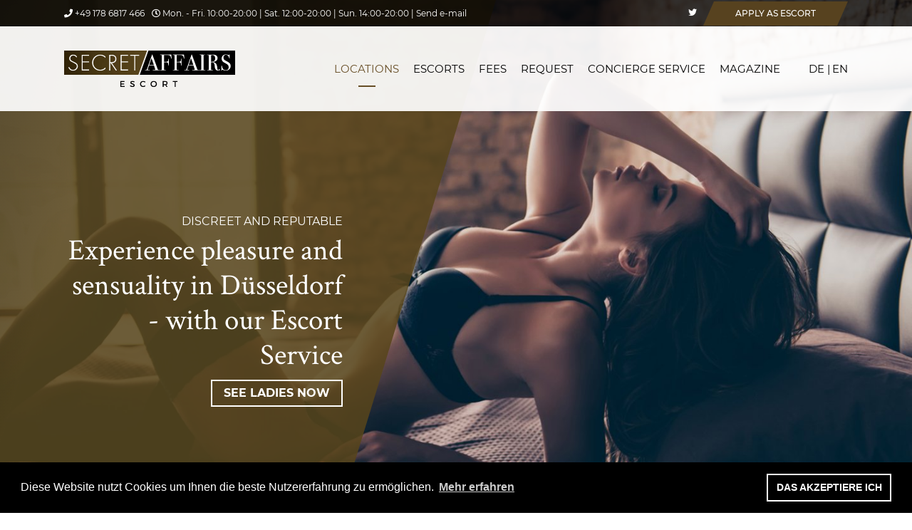

--- FILE ---
content_type: text/html; charset=UTF-8
request_url: https://www.secretaffairsescort.com/en/cities/escort-duesseldorf/
body_size: 17421
content:
<!doctype html>
<html lang="en-US">
<head>
	<meta charset="UTF-8">
	<meta name="viewport" content="width=device-width, initial-scale=1">
	<link rel="profile" href="https://gmpg.org/xfn/11">

	<meta name='robots' content='index, follow, max-image-preview:large, max-snippet:-1, max-video-preview:-1' />
<link rel="preload" href="https://www.secretaffairsescort.com/wp-content/plugins/rate-my-post/public/css/fonts/ratemypost.ttf" type="font/ttf" as="font" crossorigin="anonymous">
	<!-- This site is optimized with the Yoast SEO plugin v26.7 - https://yoast.com/wordpress/plugins/seo/ -->
	<title>ESCORT Düsseldorf - High Class Escort Service &amp; Agency</title>
	<meta name="description" content="High Class Escort Duesseldorf | Highest discretion - book now high class escorts in Duesseldorf. Escort Service Agency at the highest level." />
	<link rel="canonical" href="https://www.secretaffairsescort.com/en/cities/escort-duesseldorf/" />
	<meta property="og:locale" content="en_US" />
	<meta property="og:type" content="article" />
	<meta property="og:title" content="ESCORT Düsseldorf - High Class Escort Service &amp; Agency" />
	<meta property="og:description" content="High Class Escort Duesseldorf | Highest discretion - book now high class escorts in Duesseldorf. Escort Service Agency at the highest level." />
	<meta property="og:url" content="https://www.secretaffairsescort.com/en/cities/escort-duesseldorf/" />
	<meta property="og:site_name" content="Secret Affairs Escort Service" />
	<meta property="article:modified_time" content="2025-01-26T17:47:01+00:00" />
	<meta property="og:image" content="https://www.secretaffairsescort.com/wp-content/uploads/2018/11/escort-duesseldorf.jpg" />
	<meta property="og:image:width" content="4001" />
	<meta property="og:image:height" content="2662" />
	<meta property="og:image:type" content="image/jpeg" />
	<meta name="twitter:card" content="summary_large_image" />
	<meta name="twitter:label1" content="Est. reading time" />
	<meta name="twitter:data1" content="1 minute" />
	<script type="application/ld+json" class="yoast-schema-graph">{"@context":"https://schema.org","@graph":[{"@type":"WebPage","@id":"https://www.secretaffairsescort.com/en/cities/escort-duesseldorf/","url":"https://www.secretaffairsescort.com/en/cities/escort-duesseldorf/","name":"ESCORT Düsseldorf - High Class Escort Service & Agency","isPartOf":{"@id":"https://www.secretaffairsescort.com/en/#website"},"primaryImageOfPage":{"@id":"https://www.secretaffairsescort.com/en/cities/escort-duesseldorf/#primaryimage"},"image":{"@id":"https://www.secretaffairsescort.com/en/cities/escort-duesseldorf/#primaryimage"},"thumbnailUrl":"https://www.secretaffairsescort.com/wp-content/uploads/2018/11/escort-duesseldorf.jpg","datePublished":"2018-11-19T21:38:06+00:00","dateModified":"2025-01-26T17:47:01+00:00","description":"High Class Escort Duesseldorf | Highest discretion - book now high class escorts in Duesseldorf. Escort Service Agency at the highest level.","breadcrumb":{"@id":"https://www.secretaffairsescort.com/en/cities/escort-duesseldorf/#breadcrumb"},"inLanguage":"en-US","potentialAction":[{"@type":"ReadAction","target":["https://www.secretaffairsescort.com/en/cities/escort-duesseldorf/"]}]},{"@type":"ImageObject","inLanguage":"en-US","@id":"https://www.secretaffairsescort.com/en/cities/escort-duesseldorf/#primaryimage","url":"https://www.secretaffairsescort.com/wp-content/uploads/2018/11/escort-duesseldorf.jpg","contentUrl":"https://www.secretaffairsescort.com/wp-content/uploads/2018/11/escort-duesseldorf.jpg","width":4001,"height":2662},{"@type":"BreadcrumbList","@id":"https://www.secretaffairsescort.com/en/cities/escort-duesseldorf/#breadcrumb","itemListElement":[{"@type":"ListItem","position":1,"name":"Startseite","item":"https://www.secretaffairsescort.com/en/"},{"@type":"ListItem","position":2,"name":"Extraordinary Escort Service","item":"https://www.secretaffairsescort.com/en/cities/"},{"@type":"ListItem","position":3,"name":"Düsseldorf"}]},{"@type":"WebSite","@id":"https://www.secretaffairsescort.com/en/#website","url":"https://www.secretaffairsescort.com/en/","name":"Secret Affairs Escort Service","description":"Escort Service","publisher":{"@id":"https://www.secretaffairsescort.com/en/#organization"},"potentialAction":[{"@type":"SearchAction","target":{"@type":"EntryPoint","urlTemplate":"https://www.secretaffairsescort.com/en/?s={search_term_string}"},"query-input":{"@type":"PropertyValueSpecification","valueRequired":true,"valueName":"search_term_string"}}],"inLanguage":"en-US"},{"@type":"Organization","@id":"https://www.secretaffairsescort.com/en/#organization","name":"Secret Affairs Escort","url":"https://www.secretaffairsescort.com/en/","logo":{"@type":"ImageObject","inLanguage":"en-US","@id":"https://www.secretaffairsescort.com/en/#/schema/logo/image/","url":"https://www.secretaffairsescort.com/wp-content/uploads/2020/07/logo-sa.png","contentUrl":"https://www.secretaffairsescort.com/wp-content/uploads/2020/07/logo-sa.png","width":544,"height":212,"caption":"Secret Affairs Escort"},"image":{"@id":"https://www.secretaffairsescort.com/en/#/schema/logo/image/"}}]}</script>
	<!-- / Yoast SEO plugin. -->


<link rel='dns-prefetch' href='//www.googletagmanager.com' />
<link rel="alternate" type="application/rss+xml" title="Secret Affairs Escort Service &raquo; Feed" href="https://www.secretaffairsescort.com/en/feed/" />
<link rel="alternate" type="application/rss+xml" title="Secret Affairs Escort Service &raquo; Comments Feed" href="https://www.secretaffairsescort.com/en/comments/feed/" />
<link rel="alternate" title="oEmbed (JSON)" type="application/json+oembed" href="https://www.secretaffairsescort.com/en/wp-json/oembed/1.0/embed?url=https%3A%2F%2Fwww.secretaffairsescort.com%2Fen%2Fcities%2Fescort-duesseldorf%2F" />
<link rel="alternate" title="oEmbed (XML)" type="text/xml+oembed" href="https://www.secretaffairsescort.com/en/wp-json/oembed/1.0/embed?url=https%3A%2F%2Fwww.secretaffairsescort.com%2Fen%2Fcities%2Fescort-duesseldorf%2F&#038;format=xml" />
<style id='wp-img-auto-sizes-contain-inline-css' type='text/css'>
img:is([sizes=auto i],[sizes^="auto," i]){contain-intrinsic-size:3000px 1500px}
/*# sourceURL=wp-img-auto-sizes-contain-inline-css */
</style>
<style id='wp-emoji-styles-inline-css' type='text/css'>

	img.wp-smiley, img.emoji {
		display: inline !important;
		border: none !important;
		box-shadow: none !important;
		height: 1em !important;
		width: 1em !important;
		margin: 0 0.07em !important;
		vertical-align: -0.1em !important;
		background: none !important;
		padding: 0 !important;
	}
/*# sourceURL=wp-emoji-styles-inline-css */
</style>
<link rel='stylesheet' id='wp-block-library-css' href='https://www.secretaffairsescort.com/wp-includes/css/dist/block-library/style.min.css?ver=6.9' type='text/css' media='all' />
<style id='global-styles-inline-css' type='text/css'>
:root{--wp--preset--aspect-ratio--square: 1;--wp--preset--aspect-ratio--4-3: 4/3;--wp--preset--aspect-ratio--3-4: 3/4;--wp--preset--aspect-ratio--3-2: 3/2;--wp--preset--aspect-ratio--2-3: 2/3;--wp--preset--aspect-ratio--16-9: 16/9;--wp--preset--aspect-ratio--9-16: 9/16;--wp--preset--color--black: #000000;--wp--preset--color--cyan-bluish-gray: #abb8c3;--wp--preset--color--white: #ffffff;--wp--preset--color--pale-pink: #f78da7;--wp--preset--color--vivid-red: #cf2e2e;--wp--preset--color--luminous-vivid-orange: #ff6900;--wp--preset--color--luminous-vivid-amber: #fcb900;--wp--preset--color--light-green-cyan: #7bdcb5;--wp--preset--color--vivid-green-cyan: #00d084;--wp--preset--color--pale-cyan-blue: #8ed1fc;--wp--preset--color--vivid-cyan-blue: #0693e3;--wp--preset--color--vivid-purple: #9b51e0;--wp--preset--gradient--vivid-cyan-blue-to-vivid-purple: linear-gradient(135deg,rgb(6,147,227) 0%,rgb(155,81,224) 100%);--wp--preset--gradient--light-green-cyan-to-vivid-green-cyan: linear-gradient(135deg,rgb(122,220,180) 0%,rgb(0,208,130) 100%);--wp--preset--gradient--luminous-vivid-amber-to-luminous-vivid-orange: linear-gradient(135deg,rgb(252,185,0) 0%,rgb(255,105,0) 100%);--wp--preset--gradient--luminous-vivid-orange-to-vivid-red: linear-gradient(135deg,rgb(255,105,0) 0%,rgb(207,46,46) 100%);--wp--preset--gradient--very-light-gray-to-cyan-bluish-gray: linear-gradient(135deg,rgb(238,238,238) 0%,rgb(169,184,195) 100%);--wp--preset--gradient--cool-to-warm-spectrum: linear-gradient(135deg,rgb(74,234,220) 0%,rgb(151,120,209) 20%,rgb(207,42,186) 40%,rgb(238,44,130) 60%,rgb(251,105,98) 80%,rgb(254,248,76) 100%);--wp--preset--gradient--blush-light-purple: linear-gradient(135deg,rgb(255,206,236) 0%,rgb(152,150,240) 100%);--wp--preset--gradient--blush-bordeaux: linear-gradient(135deg,rgb(254,205,165) 0%,rgb(254,45,45) 50%,rgb(107,0,62) 100%);--wp--preset--gradient--luminous-dusk: linear-gradient(135deg,rgb(255,203,112) 0%,rgb(199,81,192) 50%,rgb(65,88,208) 100%);--wp--preset--gradient--pale-ocean: linear-gradient(135deg,rgb(255,245,203) 0%,rgb(182,227,212) 50%,rgb(51,167,181) 100%);--wp--preset--gradient--electric-grass: linear-gradient(135deg,rgb(202,248,128) 0%,rgb(113,206,126) 100%);--wp--preset--gradient--midnight: linear-gradient(135deg,rgb(2,3,129) 0%,rgb(40,116,252) 100%);--wp--preset--font-size--small: 13px;--wp--preset--font-size--medium: 20px;--wp--preset--font-size--large: 36px;--wp--preset--font-size--x-large: 42px;--wp--preset--spacing--20: 0.44rem;--wp--preset--spacing--30: 0.67rem;--wp--preset--spacing--40: 1rem;--wp--preset--spacing--50: 1.5rem;--wp--preset--spacing--60: 2.25rem;--wp--preset--spacing--70: 3.38rem;--wp--preset--spacing--80: 5.06rem;--wp--preset--shadow--natural: 6px 6px 9px rgba(0, 0, 0, 0.2);--wp--preset--shadow--deep: 12px 12px 50px rgba(0, 0, 0, 0.4);--wp--preset--shadow--sharp: 6px 6px 0px rgba(0, 0, 0, 0.2);--wp--preset--shadow--outlined: 6px 6px 0px -3px rgb(255, 255, 255), 6px 6px rgb(0, 0, 0);--wp--preset--shadow--crisp: 6px 6px 0px rgb(0, 0, 0);}:where(.is-layout-flex){gap: 0.5em;}:where(.is-layout-grid){gap: 0.5em;}body .is-layout-flex{display: flex;}.is-layout-flex{flex-wrap: wrap;align-items: center;}.is-layout-flex > :is(*, div){margin: 0;}body .is-layout-grid{display: grid;}.is-layout-grid > :is(*, div){margin: 0;}:where(.wp-block-columns.is-layout-flex){gap: 2em;}:where(.wp-block-columns.is-layout-grid){gap: 2em;}:where(.wp-block-post-template.is-layout-flex){gap: 1.25em;}:where(.wp-block-post-template.is-layout-grid){gap: 1.25em;}.has-black-color{color: var(--wp--preset--color--black) !important;}.has-cyan-bluish-gray-color{color: var(--wp--preset--color--cyan-bluish-gray) !important;}.has-white-color{color: var(--wp--preset--color--white) !important;}.has-pale-pink-color{color: var(--wp--preset--color--pale-pink) !important;}.has-vivid-red-color{color: var(--wp--preset--color--vivid-red) !important;}.has-luminous-vivid-orange-color{color: var(--wp--preset--color--luminous-vivid-orange) !important;}.has-luminous-vivid-amber-color{color: var(--wp--preset--color--luminous-vivid-amber) !important;}.has-light-green-cyan-color{color: var(--wp--preset--color--light-green-cyan) !important;}.has-vivid-green-cyan-color{color: var(--wp--preset--color--vivid-green-cyan) !important;}.has-pale-cyan-blue-color{color: var(--wp--preset--color--pale-cyan-blue) !important;}.has-vivid-cyan-blue-color{color: var(--wp--preset--color--vivid-cyan-blue) !important;}.has-vivid-purple-color{color: var(--wp--preset--color--vivid-purple) !important;}.has-black-background-color{background-color: var(--wp--preset--color--black) !important;}.has-cyan-bluish-gray-background-color{background-color: var(--wp--preset--color--cyan-bluish-gray) !important;}.has-white-background-color{background-color: var(--wp--preset--color--white) !important;}.has-pale-pink-background-color{background-color: var(--wp--preset--color--pale-pink) !important;}.has-vivid-red-background-color{background-color: var(--wp--preset--color--vivid-red) !important;}.has-luminous-vivid-orange-background-color{background-color: var(--wp--preset--color--luminous-vivid-orange) !important;}.has-luminous-vivid-amber-background-color{background-color: var(--wp--preset--color--luminous-vivid-amber) !important;}.has-light-green-cyan-background-color{background-color: var(--wp--preset--color--light-green-cyan) !important;}.has-vivid-green-cyan-background-color{background-color: var(--wp--preset--color--vivid-green-cyan) !important;}.has-pale-cyan-blue-background-color{background-color: var(--wp--preset--color--pale-cyan-blue) !important;}.has-vivid-cyan-blue-background-color{background-color: var(--wp--preset--color--vivid-cyan-blue) !important;}.has-vivid-purple-background-color{background-color: var(--wp--preset--color--vivid-purple) !important;}.has-black-border-color{border-color: var(--wp--preset--color--black) !important;}.has-cyan-bluish-gray-border-color{border-color: var(--wp--preset--color--cyan-bluish-gray) !important;}.has-white-border-color{border-color: var(--wp--preset--color--white) !important;}.has-pale-pink-border-color{border-color: var(--wp--preset--color--pale-pink) !important;}.has-vivid-red-border-color{border-color: var(--wp--preset--color--vivid-red) !important;}.has-luminous-vivid-orange-border-color{border-color: var(--wp--preset--color--luminous-vivid-orange) !important;}.has-luminous-vivid-amber-border-color{border-color: var(--wp--preset--color--luminous-vivid-amber) !important;}.has-light-green-cyan-border-color{border-color: var(--wp--preset--color--light-green-cyan) !important;}.has-vivid-green-cyan-border-color{border-color: var(--wp--preset--color--vivid-green-cyan) !important;}.has-pale-cyan-blue-border-color{border-color: var(--wp--preset--color--pale-cyan-blue) !important;}.has-vivid-cyan-blue-border-color{border-color: var(--wp--preset--color--vivid-cyan-blue) !important;}.has-vivid-purple-border-color{border-color: var(--wp--preset--color--vivid-purple) !important;}.has-vivid-cyan-blue-to-vivid-purple-gradient-background{background: var(--wp--preset--gradient--vivid-cyan-blue-to-vivid-purple) !important;}.has-light-green-cyan-to-vivid-green-cyan-gradient-background{background: var(--wp--preset--gradient--light-green-cyan-to-vivid-green-cyan) !important;}.has-luminous-vivid-amber-to-luminous-vivid-orange-gradient-background{background: var(--wp--preset--gradient--luminous-vivid-amber-to-luminous-vivid-orange) !important;}.has-luminous-vivid-orange-to-vivid-red-gradient-background{background: var(--wp--preset--gradient--luminous-vivid-orange-to-vivid-red) !important;}.has-very-light-gray-to-cyan-bluish-gray-gradient-background{background: var(--wp--preset--gradient--very-light-gray-to-cyan-bluish-gray) !important;}.has-cool-to-warm-spectrum-gradient-background{background: var(--wp--preset--gradient--cool-to-warm-spectrum) !important;}.has-blush-light-purple-gradient-background{background: var(--wp--preset--gradient--blush-light-purple) !important;}.has-blush-bordeaux-gradient-background{background: var(--wp--preset--gradient--blush-bordeaux) !important;}.has-luminous-dusk-gradient-background{background: var(--wp--preset--gradient--luminous-dusk) !important;}.has-pale-ocean-gradient-background{background: var(--wp--preset--gradient--pale-ocean) !important;}.has-electric-grass-gradient-background{background: var(--wp--preset--gradient--electric-grass) !important;}.has-midnight-gradient-background{background: var(--wp--preset--gradient--midnight) !important;}.has-small-font-size{font-size: var(--wp--preset--font-size--small) !important;}.has-medium-font-size{font-size: var(--wp--preset--font-size--medium) !important;}.has-large-font-size{font-size: var(--wp--preset--font-size--large) !important;}.has-x-large-font-size{font-size: var(--wp--preset--font-size--x-large) !important;}
/*# sourceURL=global-styles-inline-css */
</style>

<style id='classic-theme-styles-inline-css' type='text/css'>
/*! This file is auto-generated */
.wp-block-button__link{color:#fff;background-color:#32373c;border-radius:9999px;box-shadow:none;text-decoration:none;padding:calc(.667em + 2px) calc(1.333em + 2px);font-size:1.125em}.wp-block-file__button{background:#32373c;color:#fff;text-decoration:none}
/*# sourceURL=/wp-includes/css/classic-themes.min.css */
</style>
<link rel='stylesheet' id='rate-my-post-css' href='https://www.secretaffairsescort.com/wp-content/plugins/rate-my-post/public/css/rate-my-post.min.css?ver=4.4.4' type='text/css' media='all' />
<style id='rate-my-post-inline-css' type='text/css'>
.rmp-rating-widget .rmp-icon--ratings {  font-size: 13px;}
.rmp-rating-widget .rmp-icon--ratings {  font-size: 13px;}
/*# sourceURL=rate-my-post-inline-css */
</style>
<link rel='stylesheet' id='contact-form-7-css' href='https://www.secretaffairsescort.com/wp-content/plugins/contact-form-7/includes/css/styles.css?ver=6.1.4' type='text/css' media='all' />
<link rel='stylesheet' id='walcf7-datepicker-css-css' href='https://www.secretaffairsescort.com/wp-content/plugins/date-time-picker-for-contact-form-7/assets/css/jquery.datetimepicker.min.css?ver=1.0.0' type='text/css' media='all' />
<link rel='stylesheet' id='wpml-legacy-horizontal-list-0-css' href='https://www.secretaffairsescort.com/wp-content/plugins/sitepress-multilingual-cms/templates/language-switchers/legacy-list-horizontal/style.min.css?ver=1' type='text/css' media='all' />
<link rel='stylesheet' id='wpml-menu-item-0-css' href='https://www.secretaffairsescort.com/wp-content/plugins/sitepress-multilingual-cms/templates/language-switchers/menu-item/style.min.css?ver=1' type='text/css' media='all' />
<style id='wpml-menu-item-0-inline-css' type='text/css'>
.wpml-ls-slot-2.wpml-ls-current-language, .wpml-ls-slot-2.wpml-ls-current-language a, .wpml-ls-slot-2.wpml-ls-current-language a:visited{color:#ffffff;}
/*# sourceURL=wpml-menu-item-0-inline-css */
</style>
<link rel='stylesheet' id='secret_affairs-bootstrap-style-css' href='https://www.secretaffairsescort.com/wp-content/themes/secret_affairs/css/bootstrap.min.css?ver=6.9' type='text/css' media='all' />
<link rel='stylesheet' id='secret_affairs-fancybox-style-css' href='https://www.secretaffairsescort.com/wp-content/themes/secret_affairs/css/jquery.fancybox.min.css?ver=6.9' type='text/css' media='all' />
<link rel='stylesheet' id='secret_affairs-animationflow-style-css' href='https://www.secretaffairsescort.com/wp-content/themes/secret_affairs/css/animationflow.css?ver=6.9' type='text/css' media='all' />
<link rel='stylesheet' id='secret_affairs-fontawesome-style-css' href='https://www.secretaffairsescort.com/wp-content/themes/secret_affairs/css/all.min.css?ver=6.9' type='text/css' media='all' />
<link rel='stylesheet' id='secret_affairs-owlcarousel-style-css' href='https://www.secretaffairsescort.com/wp-content/themes/secret_affairs/css/owl.carousel.min.css?ver=6.9' type='text/css' media='all' />
<link rel='stylesheet' id='secret_affairs-style-css' href='https://www.secretaffairsescort.com/wp-content/themes/secret_affairs/style.css?ver=1768547250' type='text/css' media='all' />
<script type="text/javascript" src="https://www.secretaffairsescort.com/wp-includes/js/jquery/jquery.min.js?ver=3.7.1" id="jquery-core-js"></script>
<script type="text/javascript" src="https://www.secretaffairsescort.com/wp-includes/js/jquery/jquery-migrate.min.js?ver=3.4.1" id="jquery-migrate-js"></script>

<!-- Google tag (gtag.js) snippet added by Site Kit -->
<!-- Google Analytics snippet added by Site Kit -->
<script type="text/javascript" src="https://www.googletagmanager.com/gtag/js?id=GT-NGKZ7MD9" id="google_gtagjs-js" async></script>
<script type="text/javascript" id="google_gtagjs-js-after">
/* <![CDATA[ */
window.dataLayer = window.dataLayer || [];function gtag(){dataLayer.push(arguments);}
gtag("set","linker",{"domains":["www.secretaffairsescort.com"]});
gtag("js", new Date());
gtag("set", "developer_id.dZTNiMT", true);
gtag("config", "GT-NGKZ7MD9");
//# sourceURL=google_gtagjs-js-after
/* ]]> */
</script>
<link rel="https://api.w.org/" href="https://www.secretaffairsescort.com/en/wp-json/" /><link rel="alternate" title="JSON" type="application/json" href="https://www.secretaffairsescort.com/en/wp-json/wp/v2/pages/732" /><link rel="EditURI" type="application/rsd+xml" title="RSD" href="https://www.secretaffairsescort.com/xmlrpc.php?rsd" />
<meta name="generator" content="WordPress 6.9" />
<link rel='shortlink' href='https://www.secretaffairsescort.com/en/?p=732' />
<meta name="generator" content="WPML ver:4.8.6 stt:1,3;" />
<meta name="generator" content="Site Kit by Google 1.168.0" /><meta name="google-site-verification" content="cSGEi0C8V9Htkr4Pf_mhO0_-ivo03P78vYDlDJP8qR8"><script id='nitro-telemetry-meta' nitro-exclude>window.NPTelemetryMetadata={missReason: (!window.NITROPACK_STATE ? 'cache not found' : 'hit'),pageType: 'page',isEligibleForOptimization: true,}</script><script id='nitro-generic' nitro-exclude>(()=>{window.NitroPack=window.NitroPack||{coreVersion:"na",isCounted:!1};let e=document.createElement("script");if(e.src="https://nitroscripts.com/pLEwfHBcVrRlecVVdOEmBBAzLaezXhfN",e.async=!0,e.id="nitro-script",document.head.appendChild(e),!window.NitroPack.isCounted){window.NitroPack.isCounted=!0;let t=()=>{navigator.sendBeacon("https://to.getnitropack.com/p",JSON.stringify({siteId:"pLEwfHBcVrRlecVVdOEmBBAzLaezXhfN",url:window.location.href,isOptimized:!!window.IS_NITROPACK,coreVersion:"na",missReason:window.NPTelemetryMetadata?.missReason||"",pageType:window.NPTelemetryMetadata?.pageType||"",isEligibleForOptimization:!!window.NPTelemetryMetadata?.isEligibleForOptimization}))};(()=>{let e=()=>new Promise(e=>{"complete"===document.readyState?e():window.addEventListener("load",e)}),i=()=>new Promise(e=>{document.prerendering?document.addEventListener("prerenderingchange",e,{once:!0}):e()}),a=async()=>{await i(),await e(),t()};a()})(),window.addEventListener("pageshow",e=>{if(e.persisted){let i=document.prerendering||self.performance?.getEntriesByType?.("navigation")[0]?.activationStart>0;"visible"!==document.visibilityState||i||t()}})}})();</script>		<style type="text/css" id="wp-custom-css">
			.wpcf7-form-control .wpcf7-text .walcf7-timepicker {border: 1px #cfcfcf solid }		</style>
			<!-- Google Tag Manager -->
<script>(function(w,d,s,l,i){w[l]=w[l]||[];w[l].push({'gtm.start':
new Date().getTime(),event:'gtm.js'});var f=d.getElementsByTagName(s)[0],
j=d.createElement(s),dl=l!='dataLayer'?'&l='+l:'';j.async=true;j.src=
'https://www.googletagmanager.com/gtm.js?id='+i+dl;f.parentNode.insertBefore(j,f);
})(window,document,'script','dataLayer','GTM-K6JTH6L');</script>
<!-- End Google Tag Manager -->
</head>

<body class="wp-singular page-template page-template-page-landing page-template-page-landing-php page page-id-732 page-child parent-pageid-729 wp-theme-secret_affairs">

	<!-- Google Tag Manager (noscript) -->
<noscript><iframe src="https://www.googletagmanager.com/ns.html?id=GTM-K6JTH6L"
height="0" width="0" style="display:none;visibility:hidden"></iframe></noscript>
<!-- End Google Tag Manager (noscript) -->
<div id="page" class="site">
	<header id="header">
		<div id="topbar">
			<div class="container">
				<div class="navbar">
					<div class="navbar-text"><div class='navbar-text-element'><a title="Escort Service anrufen" href='tel:+491786817466'><i class="fas fa-phone"></i> +49 178 6817 466</a></div><div class='navbar-text-element'><i class="far fa-clock"></i> Mon. - Fri. 10:00-20:00 | Sat. 12:00-20:00 | Sun. 14:00-20:00 <a title="Mail an Secret Affairs Escort schreiben" href='mailto:kontakt@secretaffairsescort.com'>| Send e-mail</a></div></div><div><a target="_blank" href="https://twitter.com/AffairsEscort"><i class="fab fa-twitter"></i></a><a class="btn btn-primary" title="Girl" href="/en/apply-now-as-escort-lady-at-secret-affairs-escort/">APPLY AS ESCORT</a></div>
				</div>
			</div>
			
		</div>
    	<div id="navigation">
			<div class="container">
				<div class="site-branding">
                    <span id="logo"><a title="Secret Affairs Escort" href="https://www.secretaffairsescort.com/en/" rel="home"><img alt="Logo Secret Affairs Escort" src="https://www.secretaffairsescort.com/wp-content/themes/secret_affairs/logo.svg">
</a></span> 
<div class="wpml-ls-statics-shortcode_actions wpml-ls wpml-ls-legacy-list-horizontal">
	<ul role="menu"><li class="wpml-ls-slot-shortcode_actions wpml-ls-item wpml-ls-item-de wpml-ls-first-item wpml-ls-item-legacy-list-horizontal" role="none">
				<a href="https://www.secretaffairsescort.com/staedte/escort-duesseldorf1/" class="wpml-ls-link" role="menuitem"  aria-label="Switch to DE |" title="Switch to DE |" >
                    <span class="wpml-ls-native" lang="de">DE |</span></a>
			</li><li class="wpml-ls-slot-shortcode_actions wpml-ls-item wpml-ls-item-en wpml-ls-current-language wpml-ls-last-item wpml-ls-item-legacy-list-horizontal" role="none">
				<a href="https://www.secretaffairsescort.com/en/cities/escort-duesseldorf/" class="wpml-ls-link" role="menuitem" >
                    <span class="wpml-ls-native" role="menuitem">EN</span></a>
			</li></ul>
</div>
            	</div><!-- Logo-Area -->
    		
				<div class="navbar-collapse collapse"><ul id="primary-menu" class="nav navbar-inline"><li id="menu-item-803" class="menu-item menu-item-type-post_type menu-item-object-page current-page-ancestor current-menu-ancestor current-menu-parent current-page-parent current_page_parent current_page_ancestor menu-item-has-children menu-item-803"><a href="https://www.secretaffairsescort.com/en/cities/"><span>Locations</span></a>
<ul class="sub-menu">
	<li id="menu-item-808" class="menu-item menu-item-type-post_type menu-item-object-page current-menu-item page_item page-item-732 current_page_item menu-item-808"><a href="https://www.secretaffairsescort.com/en/cities/escort-duesseldorf/" aria-current="page"><span>Escort Düsseldorf</span></a></li>
	<li id="menu-item-805" class="menu-item menu-item-type-post_type menu-item-object-page menu-item-805"><a href="https://www.secretaffairsescort.com/en/cities/escort-essen/"><span>Escort Essen</span></a></li>
	<li id="menu-item-806" class="menu-item menu-item-type-post_type menu-item-object-page menu-item-806"><a href="https://www.secretaffairsescort.com/en/cities/escort-frankfurt/"><span>Escort Frankfurt</span></a></li>
	<li id="menu-item-3418" class="menu-item menu-item-type-post_type menu-item-object-page menu-item-3418"><a href="https://www.secretaffairsescort.com/en/cities/escort-hannover/"><span>Escort Hannover</span></a></li>
	<li id="menu-item-807" class="menu-item menu-item-type-post_type menu-item-object-page menu-item-807"><a href="https://www.secretaffairsescort.com/en/cities/escort-cologne/"><span>Escort Cologne</span></a></li>
	<li id="menu-item-804" class="menu-item menu-item-type-post_type menu-item-object-page menu-item-804"><a href="https://www.secretaffairsescort.com/en/cities/escort-muenster/"><span>Escort Münster</span></a></li>
</ul>
</li>
<li id="menu-item-811" class="menu-item menu-item-type-custom menu-item-object-custom menu-item-has-children menu-item-811"><a href="/en/escort-girls"><span>Escorts</span></a>
<ul class="sub-menu">
	<li id="menu-item-3555" class="menu-item menu-item-type-post_type menu-item-object-escort-girls menu-item-3555"><a href="https://www.secretaffairsescort.com/en/escort-girls/elena/"><span>Elena</span></a></li>
	<li id="menu-item-3556" class="menu-item menu-item-type-post_type menu-item-object-escort-girls menu-item-3556"><a href="https://www.secretaffairsescort.com/en/escort-girls/melanie/"><span>Melanie</span></a></li>
	<li id="menu-item-3557" class="menu-item menu-item-type-post_type menu-item-object-escort-girls menu-item-3557"><a href="https://www.secretaffairsescort.com/en/escort-girls/carina/"><span>Carina</span></a></li>
	<li id="menu-item-3558" class="menu-item menu-item-type-post_type menu-item-object-escort-girls menu-item-3558"><a href="https://www.secretaffairsescort.com/en/escort-girls/adriana/"><span>Adriana</span></a></li>
	<li id="menu-item-3656" class="menu-item menu-item-type-post_type menu-item-object-escort-girls menu-item-3656"><a href="https://www.secretaffairsescort.com/en/escort-girls/emilia/"><span>Emilia</span></a></li>
	<li id="menu-item-3559" class="menu-item menu-item-type-post_type menu-item-object-escort-girls menu-item-3559"><a href="https://www.secretaffairsescort.com/en/escort-girls/sophie/"><span>Sophie</span></a></li>
	<li id="menu-item-3655" class="menu-item menu-item-type-post_type menu-item-object-escort-girls menu-item-3655"><a href="https://www.secretaffairsescort.com/en/escort-girls/lina/"><span>Lina</span></a></li>
	<li id="menu-item-3561" class="menu-item menu-item-type-post_type menu-item-object-escort-girls menu-item-3561"><a href="https://www.secretaffairsescort.com/en/escort-girls/caty/"><span>Caty</span></a></li>
	<li id="menu-item-3563" class="menu-item menu-item-type-post_type menu-item-object-escort-girls menu-item-3563"><a href="https://www.secretaffairsescort.com/en/escort-girls/luna/"><span>Luna</span></a></li>
	<li id="menu-item-3562" class="menu-item menu-item-type-post_type menu-item-object-escort-girls menu-item-3562"><a href="https://www.secretaffairsescort.com/en/escort-girls/christina/"><span>Christina</span></a></li>
	<li id="menu-item-3560" class="menu-item menu-item-type-post_type menu-item-object-escort-girls menu-item-3560"><a href="https://www.secretaffairsescort.com/en/escort-girls/emily/"><span>Emily</span></a></li>
	<li id="menu-item-3564" class="menu-item menu-item-type-post_type menu-item-object-escort-girls menu-item-3564"><a href="https://www.secretaffairsescort.com/en/escort-girls/valentina/"><span>Valentina</span></a></li>
</ul>
</li>
<li id="menu-item-819" class="menu-item menu-item-type-post_type menu-item-object-page menu-item-819"><a href="https://www.secretaffairsescort.com/en/fees/"><span>Fees</span></a></li>
<li id="menu-item-818" class="menu-item menu-item-type-post_type menu-item-object-page menu-item-818"><a href="https://www.secretaffairsescort.com/en/booking/"><span>Request</span></a></li>
<li id="menu-item-820" class="menu-item menu-item-type-post_type menu-item-object-page menu-item-820"><a href="https://www.secretaffairsescort.com/en/concierge-service/"><span>Concierge Service</span></a></li>
<li id="menu-item-821" class="menu-item menu-item-type-post_type menu-item-object-page menu-item-821"><a href="https://www.secretaffairsescort.com/en/magazin/"><span>Magazine</span></a></li>
<li id="menu-item-1759" class="girlsnav menu-item menu-item-type-post_type menu-item-object-page menu-item-1759"><a href="https://www.secretaffairsescort.com/en/apply-now-as-escort-lady-at-secret-affairs-escort/"><span>Apply as an Escort</span></a></li>
<li id="menu-item-wpml-ls-2-de" class="menu-item wpml-ls-slot-2 wpml-ls-item wpml-ls-item-de wpml-ls-menu-item wpml-ls-first-item menu-item-type-wpml_ls_menu_item menu-item-object-wpml_ls_menu_item menu-item-wpml-ls-2-de"><a href="https://www.secretaffairsescort.com/staedte/escort-duesseldorf1/" title="Switch to DE |" aria-label="Switch to DE |" role="menuitem"><span><span class="wpml-ls-native" lang="de">DE |</span></span></a></li>
<li id="menu-item-wpml-ls-2-en" class="menu-item wpml-ls-slot-2 wpml-ls-item wpml-ls-item-en wpml-ls-current-language wpml-ls-menu-item wpml-ls-last-item menu-item-type-wpml_ls_menu_item menu-item-object-wpml_ls_menu_item menu-item-wpml-ls-2-en"><a href="https://www.secretaffairsescort.com/en/cities/escort-duesseldorf/" role="menuitem"><span><span class="wpml-ls-native" lang="en">EN</span></span></a></li>
</ul><div class="mobile-hint">Mon. - Fri. 10:00-20:00 | Sat. 12:00-20:00 | Sun. 14:00-20:00</div></div>			
        		<button type="button" class="navbar-toggler collapsed btn-black visible-mobile pull-right" data-toggle="" data-target=".navbar-collapse"><div class='menu-icon'><div class='bar'></div><div class='bar'></div><div class='bar'></div></div>
</button>
			</div>
            
        </div>
	</header><!-- #header -->
	<div id="content" class="site-content">
	<div id="primary" class="content-area">
		<main id="main" class="site-main"> 
			<div class='sliderblock'><div class=''><div class="slider-first slider-links animated"><div class="item" style="background-image:url(https://www.secretaffairsescort.com/wp-content/uploads/2018/12/escort-service-duesseldorf3-1434x957.jpg);"><div class="triangle"><svg version="1.1" id="Ebene_1" xmlns="http://www.w3.org/2000/svg" xmlns:xlink="http://www.w3.org/1999/xlink" x="0px" y="0px"
	 viewBox="0 0 320 767" style="enable-background:new 0 0 320 767;" xml:space="preserve" preserveAspectRatio="none">
<polygon class="st0" points="0,767 0,0 320,0 "/>
</svg></div><div class="container"><div class="text animated fromBottom"><span class="sublinenoh">DISCREET AND REPUTABLE</span><h1>Experience pleasure and sensuality in Düsseldorf - with our Escort Service</h1><a class="btn btn-outline-primary" href="/en/escort-girls/wohnort/duesseldorf#girls">SEE LADIES NOW</a></div></div></div></div></div></div><div class='textblock' id='a-beautiful-woman-at-your-side---for-the-extraordinary-moments-in-business-or-private-life' style='background-image:url(https://www.secretaffairsescort.com/wp-content/uploads/2018/11/background-1024x609.jpg)'><div class='container'><div class='animated fromBottom'><h2>A beautiful woman at your side - for the extraordinary moments in business or private life</h2><p>Everyday life always presents new challenges. In view of this, busy men should now and then treat themselves to a very special &#8220;reward&#8221;. What could be more appropriate than to make sparkling dates with selected ladies from Secret Affairs High Class Escort Service Düsseldorf every now and then?</p>
<h3>Experience pure exclusivity in Düsseldorf &#8211; with breathtaking High-Class Escorts</h3>
<p>&#8220;Love is a strange game&#8221;: A temporary companion with whom you can spend wonderful hours, communicate well or just have fun &#8211; that&#8217;s truly a wonderful idea!</p>
<p>This desire can become reality by booking the models you particularly like with our High Class Escort Service for Düsseldorf Secret Affairs . Treat yourself to the luxury and be pampered by the beautiful ladies of our Escort Agency extensively and to your heart&#8217;s content.</p>
<p>Convince yourself about the service we offer by viewing our High Class Escort <strong>Magazine</strong>.</p>
<p>No matter whether you long for pretty ladies who sweeten your evening at a restaurant or a festive event, or if you do not want to spend the evening after the stressful trade fair alone in the hotel: The dreamlike <strong>Luxury Service</strong> of our lovable Secret Affairs Models will inspire you.</p>
<h3>Our Escort Agency offers a service that enchants you</h3>
<p>Are you traveling on business in Düsseldorf and do not want to spend your free time alone at the hotel bar? Then take your time and take a look at the beautiful ladies who are at your disposal during your stay in town, at our Escort Agency Düsseldorf.</p>
<p>Whether blond and tender or brunette and cuddly, whether red-haired and full of passion or spirited, racy ladies with seductive black hair: Each lady of our Escort Agency knows in a wonderful way, to literally read every wish from your lips. Is that not a fascinating imagination?</p>
<h3>Breathtaking Escorts &#8211; for the precious moments of life</h3>
<p>With the ladies of our Escort Service, your stay in this city will be a delightful experience. So many wonderful aspects are contributing to the fact that more and more entrepreneurs and business people are choosing our renowned Escort Service in Düsseldorf. At our Escort Agency you can expect many beautiful models, who want nothing more than to spend an unforgettable time with you. Whenever you are staying in Düsseldorf, you can book our Escorts. Thus, you never have to spend the days and nights alone in the city and the surrounding area. Of course, discretion is always a top priority at our Escort Agency. Absolute confidentiality is guaranteed &#8211; at any time. Our models are exclusively for you and your accompany wherever you want.</p>
<p><a class="btn btn-outline-primary" href="/en/escort-girls/wohnort/duesseldorf">BOOK GIRLS NOW</a></p>
</div></div></div><div class='sliderblock'><div class=''><div class="slider-rechts animated"><div class="item" style="background-image:url(https://www.secretaffairsescort.com/wp-content/uploads/2018/12/escort-service-duesseldorf-1434x957.jpg)"><div class="triangle"><svg version="1.1" id="Ebene_1" xmlns="http://www.w3.org/2000/svg" xmlns:xlink="http://www.w3.org/1999/xlink" x="0px" y="0px"
	 viewBox="0 0 320 767" style="enable-background:new 0 0 320 767;" xml:space="preserve" preserveAspectRatio="none">
<polygon class="st0" points="320,0 320,767 0,767 "/>
</svg></div><div class="container"><div class="text animated fromBottom"><h3>High Class Escort in your city</h3><h2>Breathtaking Escorts, close by.</h2><a class="btn btn-outline-primary" href="/en/escort-girls/wohnort/duesseldorf">GIRLS IN DÜSSELDORF</a></div></div></div></div></div></div><div class='vorteilblock' id=''><div class='container'><div class='animated fromBottom'><h2>For you and your personal needs</h2><div class='row'><section id="custom_html-5" class="widget_text col-md-4 widget_custom_html"><h2 class="widget-title">HIGHEST DISCRETION</h2><div class="textwidget custom-html-widget"><img src="https://www.secretaffairsescort.com/wp-content/uploads/2018/11/icon1.png" alt="HIGHEST DISCRETION"><h3>HIGHEST DISCRETION</h3><p>Our escort service stands for absolute discretion. From the inquiry to the booking of the arrangement - with us you &amp; your data are safe.</p></div></section><section id="custom_html-6" class="widget_text col-md-4 widget_custom_html"><h2 class="widget-title">ENCHANTING LADIES</h2><div class="textwidget custom-html-widget"><img src="https://www.secretaffairsescort.com/wp-content/uploads/2018/11/icon2.png" alt="ENCHANTING GIRLS"><h3>ENCHANTING LADIES</h3><p>Secret Affairs Escort loves extravagance and class. Our ladies embody these ideals day after day - let yourself be enchanted.</p></div></section><section id="custom_html-7" class="widget_text col-md-4 widget_custom_html"><h2 class="widget-title">CONCIERGE SERVICE</h2><div class="textwidget custom-html-widget"><img src="https://www.secretaffairsescort.com/wp-content/uploads/2018/11/icon3.png" width="90" height="90" alt="EXCLUSIVE SERVICE"><h3>CONCIERGE SERVICE</h3><p>The best restaurants, the highest quality accommodations. From the selection of the wine to the booking of a limousine or the private jet - we take care of it.</p></div></section></div></div></div></div></div><div class='sliderblock'><div class=''><div class="slider-links animated"><div class="item" style="background-image:url(https://www.secretaffairsescort.com/wp-content/uploads/2019/06/escort_nightlife_essen-1434x957.jpg)"><div class="triangle"><svg version="1.1" id="Ebene_1" xmlns="http://www.w3.org/2000/svg" xmlns:xlink="http://www.w3.org/1999/xlink" x="0px" y="0px"
	 viewBox="0 0 320 767" style="enable-background:new 0 0 320 767;" xml:space="preserve" preserveAspectRatio="none">
<polygon class="st0" points="0,767 0,0 320,0 "/>
</svg></div><div class="container"><div class="text animated fromBottom"><h3>HIGHLY RECOMMENDED</h3><h2>The best clubs and top-class accommodations in Düsseldorf</h2><a class="btn btn-outline-primary" href="/en/magazin/kategorie/dusseldorf/">MAGAZINE</a></div></div></div></div></div></div><div class='textblock-mit-bild textblock-mit-bild-rechts' id='-first-class-nightlife-and-glamorous-nights-with-your-escort'><div class='container'><div class='animated fromBottom'><div class='row align-items-center'><div class='text col-md-7'><h3> First-class nightlife and glamorous nights with your escort</h3><p><strong>Pure luxury in Düsseldorf</strong><br />
Anyone who celebrates here has made it. In hardly any other city is the nightlife so celebrated. The local Schickeria pops on the Kö the champagne corks and celebrates until the early morning hours. The city center has the nickname &#8220;length bar of the world&#8221;. Driving beats, luxurious bars and beautiful women as far as the eye can see: you can be right in the middle of it all with your enchanting escort lady! In our<strong> Magazine</strong> we have put together for you the best and most exclusive nightlife venues in Düsseldorf.</p>
</div><div class="image col-md-5"><svg version="1.1" id="Ebene_1" xmlns="http://www.w3.org/2000/svg" xmlns:xlink="http://www.w3.org/1999/xlink" x="0px" y="0px"
	 viewBox="0 0 500.81 413.29" style="enable-background:new 0 0 500.81 413.29;" xml:space="preserve" class="d-none d-sm-block">
<defs>
        <pattern id="pattern6-r" height="876" width="640" patternUnits="userSpaceOnUse">
            <image height="100%" width="100%"  xlink:href="https://www.secretaffairsescort.com/wp-content/uploads/2020/09/Darya8_1-748x1024.jpg" preserveAspectRatio="xMidYMid slice" />
        </pattern>
    </defs>
<polygon class="st0" points="469.5,0 148.69,0 0,387.5 469.5,387.5 "/>
<polygon fill="url(#pattern6-r)"points="500.81,25.79 180,25.79 31.31,413.29 500.81,413.29 "/>
</svg><img src="https://www.secretaffairsescort.com/wp-content/uploads/2020/09/Darya8_1-748x1024.jpg" alt="Nightlife Escort Düsseldorf" class="img-fluid d-block d-sm-none"></div></div></div></div></div><div class='textblock-mit-bild textblock-mit-bild-links' id='-top-class-accommodations-for-you-and-your-escort-in-düsseldorf'><div class='container'><div class='animated fromBottom'><div class='row align-items-center'><div class="image col-md-5"><svg version="1.1" id="Ebene_1" xmlns="http://www.w3.org/2000/svg" xmlns:xlink="http://www.w3.org/1999/xlink" x="0px" y="0px"
	 viewBox="0 0 500.81 413.29" style="enable-background:new 0 0 500.81 413.29;" xml:space="preserve" class="d-none d-sm-block">
<defs>
        <pattern id="pattern7" height="427" width="640" patternUnits="userSpaceOnUse">
            <image height="100%" width="100%" xlink:href="https://www.secretaffairsescort.com/wp-content/uploads/2019/05/hotels-duesseldorf-1024x683.jpg" preserveAspectRatio="xMidYMid slice" />
        </pattern>
    </defs>
<polygon class="st0" points="31.31,0 352.12,0 500.81,387.5 31.31,387.5 "/>
<polygon fill="url(#pattern7)" points="0,25.79 320.81,25.79 469.5,413.29 0,413.29 "/>
</svg><img src="https://www.secretaffairsescort.com/wp-content/uploads/2019/05/hotels-duesseldorf-1024x683.jpg" alt="Accommodation Düsseldorf" class="img-fluid d-block d-sm-none">
</div><div class='text col-md-7'><h3> Top-class accommodations for you and your escort in Düsseldorf</h3><p><strong>You spent a magical day with a beautiful woman.</strong><br />
Now it&#8217;s time for the big highlight! We have put together for you the most exclusive and beautiful hotels in Düsseldorf, where you can forget everyday life. From the noble business hotel in the middle of the city to the design apartment on the outskirts, we offer the whole range of exclusive accommodation for you and your escort in Düsseldorf. Discover now your new love nest!</p>
</div></div></div></div></div><div class='headlineblock' id='for-you-and-your-requirements'><div class='container'><div class='animated fromBottom'><h2>For you and your requirements</h2></div></div></div><div class='textblock-mit-bild textblock-mit-bild-rechts' id='why-is-our-service-so-popular?'><div class='container'><div class='animated fromBottom'><div class='row align-items-center'><div class='text col-md-7'><h3>Why is our service so popular?</h3><p>Often it&#8217;s small things that make life worth living.<br />
Our Escort Agency offers you with sophisticated Escorts an outstanding offer and a fine service, which will delight you all around.<br />
Look forward to it.</p>
<p>You will find many wonderful ladies at our Escort Service, with which enterprises of all kinds as well as romantic hours together become a unique pleasure. Enrich your business or private life. Look forward to soothing moments and let yourself be pampered by the empathetic Escorts of our Escort Agency according to all the rules of the art.</p>
</div><div class="image col-md-5"><svg version="1.1" id="Ebene_1" xmlns="http://www.w3.org/2000/svg" xmlns:xlink="http://www.w3.org/1999/xlink" x="0px" y="0px"
	 viewBox="0 0 500.81 413.29" style="enable-background:new 0 0 500.81 413.29;" xml:space="preserve" class="d-none d-sm-block">
<defs>
        <pattern id="pattern9-r" height="428" width="640" patternUnits="userSpaceOnUse">
            <image height="100%" width="100%"  xlink:href="https://www.secretaffairsescort.com/wp-content/uploads/2018/12/escort-service-koeln6-1024x684.jpg" preserveAspectRatio="xMidYMid slice" />
        </pattern>
    </defs>
<polygon class="st0" points="469.5,0 148.69,0 0,387.5 469.5,387.5 "/>
<polygon fill="url(#pattern9-r)"points="500.81,25.79 180,25.79 31.31,413.29 500.81,413.29 "/>
</svg><img src="https://www.secretaffairsescort.com/wp-content/uploads/2018/12/escort-service-koeln6-1024x684.jpg" alt="Why is our service so popular?" class="img-fluid d-block d-sm-none"></div></div></div></div></div><div class='textblock-mit-bild textblock-mit-bild-links' id='our-escort-agency-has-so-much-to-offer-you'><div class='container'><div class='animated fromBottom'><div class='row align-items-center'><div class="image col-md-5"><svg version="1.1" id="Ebene_1" xmlns="http://www.w3.org/2000/svg" xmlns:xlink="http://www.w3.org/1999/xlink" x="0px" y="0px"
	 viewBox="0 0 500.81 413.29" style="enable-background:new 0 0 500.81 413.29;" xml:space="preserve" class="d-none d-sm-block">
<defs>
        <pattern id="pattern10" height="427" width="640" patternUnits="userSpaceOnUse">
            <image height="100%" width="100%" xlink:href="https://www.secretaffairsescort.com/wp-content/uploads/2019/02/escorts-fuer-jede-situation.jpg" preserveAspectRatio="xMidYMid slice" />
        </pattern>
    </defs>
<polygon class="st0" points="31.31,0 352.12,0 500.81,387.5 31.31,387.5 "/>
<polygon fill="url(#pattern10)" points="0,25.79 320.81,25.79 469.5,413.29 0,413.29 "/>
</svg><img src="https://www.secretaffairsescort.com/wp-content/uploads/2019/02/escorts-fuer-jede-situation.jpg" alt="Our Escort Agency has so much to offer you" class="img-fluid d-block d-sm-none">
</div><div class='text col-md-7'><h3>Our Escort Agency has so much to offer you</h3><p>Our Escort Girls make your wishes come true.</p>
<p>Do you need charming Escorts from our Escort Service, because you do not want to spend the evening in Düsseldorf alone? You are longing for exquisite models, with which you can explore hand in hand the nightlife of the Rhine metropolis? Do you feel like spending an extraordinary candle light dinner with one of our seductive ladies and knowing exactly how the night will end in advance?</p>
<p>The best locations can be found here: <a href="https://prinz.de/duesseldorf/artikel/114741-all-night-long-die-besten-clubs-duesseldorf/">https://prinz.de/duesseldorf/artikel/114741-all-night-long-die-besten-clubs-duesseldorf/</a>. Our friendly team is available 12 hours a day, if you need a restaurant or limousine reservation, for example. Thus, with your charming companion you reach your destination safely, comfortably and reliably.<br />
Of course, we also book on request a hotel room for you and the woman at your side. Whatever you need &#8211; we are here for you.</p>
</div></div></div></div></div><div class='textblock-mit-bild textblock-mit-bild-rechts' id='experience-pure-sensuality'><div class='container'><div class='animated fromBottom'><div class='row align-items-center'><div class='text col-md-7'><h3>Experience pure sensuality</h3><p>Booking the ladies at our Escort Service in Düsseldorf works very simple: you choose your companion on time simply online or give us a phone call and tell us your wishes.<br />
What requirements do you have for your company? In which language would you like to communicate with her? Do you want your Escort Lady to accompany you during the day, in the evening, on a weekend or on a longer journey? Do you fancy a glamorous dinner in your favorite restaurant?</p>
<p>On request, we gladly arrange the table reservation.</p>
<p>We also book tickets for a cinema or opera visit, if you want to watch a movie or enjoy a performance with one of our Escorts. The service team of Secret Affairs Escort Agency Düsseldorf will gladly advise you on the most beautiful gastronomic offers, on current events in the  city or on special highlight events on site.</p>
<p>Whatever you want &#8211; our team are there for you.</p>
</div><div class="image col-md-5"><svg version="1.1" id="Ebene_1" xmlns="http://www.w3.org/2000/svg" xmlns:xlink="http://www.w3.org/1999/xlink" x="0px" y="0px"
	 viewBox="0 0 500.81 413.29" style="enable-background:new 0 0 500.81 413.29;" xml:space="preserve" class="d-none d-sm-block">
<defs>
        <pattern id="pattern11-r" height="428" width="640" patternUnits="userSpaceOnUse">
            <image height="100%" width="100%"  xlink:href="https://www.secretaffairsescort.com/wp-content/uploads/2018/12/escort-service-duesseldorf3-1024x684.jpg" preserveAspectRatio="xMidYMid slice" />
        </pattern>
    </defs>
<polygon class="st0" points="469.5,0 148.69,0 0,387.5 469.5,387.5 "/>
<polygon fill="url(#pattern11-r)"points="500.81,25.79 180,25.79 31.31,413.29 500.81,413.29 "/>
</svg><img src="https://www.secretaffairsescort.com/wp-content/uploads/2018/12/escort-service-duesseldorf3-1024x684.jpg" alt="Experience pure sensuality" class="img-fluid d-block d-sm-none"></div></div></div></div></div><div class='textblock-mit-bild textblock-mit-bild-links' id='always-at-your-side---the-ladies-from-the-secret-affairs-escortservice'><div class='container'><div class='animated fromBottom'><div class='row align-items-center'><div class="image col-md-5"><svg version="1.1" id="Ebene_1" xmlns="http://www.w3.org/2000/svg" xmlns:xlink="http://www.w3.org/1999/xlink" x="0px" y="0px"
	 viewBox="0 0 500.81 413.29" style="enable-background:new 0 0 500.81 413.29;" xml:space="preserve" class="d-none d-sm-block">
<defs>
        <pattern id="pattern12" height="426" width="640" patternUnits="userSpaceOnUse">
            <image height="100%" width="100%" xlink:href="https://www.secretaffairsescort.com/wp-content/uploads/2018/12/escort-service-frankfurt4-1024x682.jpg" preserveAspectRatio="xMidYMid slice" />
        </pattern>
    </defs>
<polygon class="st0" points="31.31,0 352.12,0 500.81,387.5 31.31,387.5 "/>
<polygon fill="url(#pattern12)" points="0,25.79 320.81,25.79 469.5,413.29 0,413.29 "/>
</svg><img src="https://www.secretaffairsescort.com/wp-content/uploads/2018/12/escort-service-frankfurt4-1024x682.jpg" alt="Always at your side - the ladies from the Secret Affairs Escortservice" class="img-fluid d-block d-sm-none">
</div><div class='text col-md-7'><h3>Always at your side - the ladies from the Secret Affairs Escortservice</h3><p>Everyday work is often exhausting and stressful.</p>
<p>Our Escort Service can therefore be a rock in the surf and a haven of peace for you. Because with our Escort Ladies, everything is so easy, so wonderfully uncomplicated &#8211; even if you want to book our sophisticated models for your stand at the trade fair.</p>
<p>Beautiful women act like a magnet.<br />
This is the case if you are represented with your business at an important trade fair. Offer your visitors the very best with our ladies &#8211; and, after a successful day at the trade fair, join the ladies of our Escort Service to toast with you to the moments ahead. How these will be is entirely up to your imagination.</p>
<p>Our ladies are from the area of Düsseldorf and are well-versed in the entire region. Thus, it is easy for them to take you to the most promising, inviting places in the city. Each of our ladies has an excellent general education and excellent manners.<br />
A sophisticated communication for two, but also in a larger round becomes a stylish experience.</p>
</div></div></div></div></div><div class='textblock-mit-bild textblock-mit-bild-rechts' id='discover-the-world-with-the-ladies-from-the-secret-affairs-escort-service-düsseldorf'><div class='container'><div class='animated fromBottom'><div class='row align-items-center'><div class='text col-md-7'><h3>Discover the world with the ladies from the Secret Affairs Escort Service Düsseldorf</h3><p>Do you want to spend more time with our Escort Lady? Do you feel like literally conquering the world with our models?</p>
<p>Travel with your dream woman from Secret Affairs Escort Service to the cities and countries you&#8217;ve always wanted to visit.</p>
<p>With a breathtaking beauty at your side, any private or business trip will turn into an outstanding romance adventure. Our escorts will accompany you wherever you want. Whether Paris or New York, London, Berlin or Rome &#8211; with our escort agency you can visit the most beautiful spots of the globe in illustrious company. As a couple, every trip is simply more enjoyable.</p>
<p>Why spend the time alone in Düsseldorf? Decide on the pleasant things of life, book one of the most beautiful women of our Escort Service and treat yourself to the extraordinary.<br />
A cuddly lady who is at your side makes your stay at trade fairs or other business events a real treat. Even the after-work hours become a sparkling highlight with her.</p>
</div><div class="image col-md-5"><svg version="1.1" id="Ebene_1" xmlns="http://www.w3.org/2000/svg" xmlns:xlink="http://www.w3.org/1999/xlink" x="0px" y="0px"
	 viewBox="0 0 500.81 413.29" style="enable-background:new 0 0 500.81 413.29;" xml:space="preserve" class="d-none d-sm-block">
<defs>
        <pattern id="pattern13-r" height="435" width="640" patternUnits="userSpaceOnUse">
            <image height="100%" width="100%"  xlink:href="https://www.secretaffairsescort.com/wp-content/uploads/2019/02/escort-girl-strand.jpg" preserveAspectRatio="xMidYMid slice" />
        </pattern>
    </defs>
<polygon class="st0" points="469.5,0 148.69,0 0,387.5 469.5,387.5 "/>
<polygon fill="url(#pattern13-r)"points="500.81,25.79 180,25.79 31.31,413.29 500.81,413.29 "/>
</svg><img src="https://www.secretaffairsescort.com/wp-content/uploads/2019/02/escort-girl-strand.jpg" alt="Discover the world with the ladies from the Secret Affairs Escort Service Düsseldorf" class="img-fluid d-block d-sm-none"></div></div></div></div></div><div class='textblock-mit-bild textblock-mit-bild-links' id='our-service-for-the-discerning-gentleman'><div class='container'><div class='animated fromBottom'><div class='row align-items-center'><div class="image col-md-5"><svg version="1.1" id="Ebene_1" xmlns="http://www.w3.org/2000/svg" xmlns:xlink="http://www.w3.org/1999/xlink" x="0px" y="0px"
	 viewBox="0 0 500.81 413.29" style="enable-background:new 0 0 500.81 413.29;" xml:space="preserve" class="d-none d-sm-block">
<defs>
        <pattern id="pattern14" height="428" width="640" patternUnits="userSpaceOnUse">
            <image height="100%" width="100%" xlink:href="https://www.secretaffairsescort.com/wp-content/uploads/2018/12/escort-service-essen5-1024x684.jpg" preserveAspectRatio="xMidYMid slice" />
        </pattern>
    </defs>
<polygon class="st0" points="31.31,0 352.12,0 500.81,387.5 31.31,387.5 "/>
<polygon fill="url(#pattern14)" points="0,25.79 320.81,25.79 469.5,413.29 0,413.29 "/>
</svg><img src="https://www.secretaffairsescort.com/wp-content/uploads/2018/12/escort-service-essen5-1024x684.jpg" alt="Our service for the discerning gentleman" class="img-fluid d-block d-sm-none">
</div><div class='text col-md-7'><h3>Our service for the discerning gentleman</h3><p>Spend your valuable time with charming models and impress your friends and business partners. Treat them to something exquisite and plan a party that you celebrate together with our Escorts. Our experienced escort team is happy to assist you in organizing your private or business events. We implement your individual ideas and projects exactly as you wish.</p>
<p>Arrange a date with your dream woman at the Secret Affairs Escort Service Düsseldorf – always expect something special from our Escort Service.</p>
</div></div></div></div></div><div class='blogauszug' id='from-our-magazine' style='background-image:url(https://www.secretaffairsescort.com/wp-content/uploads/2018/11/blog-bild-1024x445.jpg)'><div class='container fromBottom'><div class='animated fromBottom'><h3>FROM OUR MAGAZINE</h3></div></div><div class="owl-carousel animated fromBottom"><div class="item"><div class="container"><div class=""><h2>Culture and art in Frankfurt am Main: Sensual experience in Mainhattan</h2><a href="https://www.secretaffairsescort.com/en/magazin/culture-and-art-in-frankfurt/" class="btn btn-outline-primary">READ ARTICLE</a></div></div></div><div class="item"><div class="container"><div class=""><h2>Luxurious hotel rooms and suites for the highest demands</h2><a href="https://www.secretaffairsescort.com/en/magazin/luxurious-hotel-rooms-hannover/" class="btn btn-outline-primary">READ ARTICLE</a></div></div></div><div class="item"><div class="container"><div class=""><h2>Restaurants in Hannover: the best locations for your escort date</h2><a href="https://www.secretaffairsescort.com/en/magazin/restaurants-hannover/" class="btn btn-outline-primary">READ ARTICLE</a></div></div></div><div class="item"><div class="container"><div class=""><h2>Exclusive locations for your date: The best restaurants in Essen</h2><a href="https://www.secretaffairsescort.com/en/magazin/restaurants-in-essen/" class="btn btn-outline-primary">READ ARTICLE</a></div></div></div><div class="item"><div class="container"><div class=""><h2>Locations for your escort date: restaurants in Frankfurt am Main</h2><a href="https://www.secretaffairsescort.com/en/magazin/restaurants-frankfurt/" class="btn btn-outline-primary">READ ARTICLE</a></div></div></div><div class="item"><div class="container"><div class=""><h2>The best restaurants for a romantic dinner in Düsseldorf</h2><a href="https://www.secretaffairsescort.com/en/magazin/restaurants-dusseldorf/" class="btn btn-outline-primary">READ ARTICLE</a></div></div></div></div></div></div>		</main><!-- #main -->
	</div><!-- #primary -->

<script nitro-exclude>
    document.cookie = 'nitroCachedPage=' + (!window.NITROPACK_STATE ? '0' : '1') + '; path=/; SameSite=Lax';
</script>
<script nitro-exclude>
    if (!window.NITROPACK_STATE || window.NITROPACK_STATE != 'FRESH') {
        var proxyPurgeOnly = 0;
        if (typeof navigator.sendBeacon !== 'undefined') {
            var nitroData = new FormData(); nitroData.append('nitroBeaconUrl', 'aHR0cHM6Ly93d3cuc2VjcmV0YWZmYWlyc2VzY29ydC5jb20vZW4vY2l0aWVzL2VzY29ydC1kdWVzc2VsZG9yZi8='); nitroData.append('nitroBeaconCookies', 'W10='); nitroData.append('nitroBeaconHash', '4945e0a74be95b679eb59b8edec562470b8407d8fe387e224bdc8c959f34999a355641213de847abeaecdd98b132804691626f378da3c4584739e2f3dc876ccb'); nitroData.append('proxyPurgeOnly', ''); nitroData.append('layout', 'page'); navigator.sendBeacon(location.href, nitroData);
        } else {
            var xhr = new XMLHttpRequest(); xhr.open('POST', location.href, true); xhr.setRequestHeader('Content-Type', 'application/x-www-form-urlencoded'); xhr.send('nitroBeaconUrl=aHR0cHM6Ly93d3cuc2VjcmV0YWZmYWlyc2VzY29ydC5jb20vZW4vY2l0aWVzL2VzY29ydC1kdWVzc2VsZG9yZi8=&nitroBeaconCookies=W10=&nitroBeaconHash=4945e0a74be95b679eb59b8edec562470b8407d8fe387e224bdc8c959f34999a355641213de847abeaecdd98b132804691626f378da3c4584739e2f3dc876ccb&proxyPurgeOnly=&layout=page');
        }
    }
</script>
	</div><!-- #content -->

	<footer id="footer">
		<div class="site-info">
			<div class="container">
				
<aside id="secondary" class="widget-area">
	<section id="nav_menu-5" class="widget widget_nav_menu"><h2 class="widget-title">Cities</h2><div class="menu-staedte-en-container"><ul id="menu-staedte-en" class="menu"><li id="menu-item-1764" class="menu-item menu-item-type-post_type menu-item-object-page current-menu-item page_item page-item-732 current_page_item menu-item-1764"><a href="https://www.secretaffairsescort.com/en/cities/escort-duesseldorf/" aria-current="page">Escort Düsseldorf</a></li>
<li id="menu-item-1761" class="menu-item menu-item-type-post_type menu-item-object-page menu-item-1761"><a href="https://www.secretaffairsescort.com/en/cities/escort-essen/">Escort Essen</a></li>
<li id="menu-item-1762" class="menu-item menu-item-type-post_type menu-item-object-page menu-item-1762"><a href="https://www.secretaffairsescort.com/en/cities/escort-frankfurt/">Escort Frankfurt</a></li>
<li id="menu-item-3427" class="menu-item menu-item-type-post_type menu-item-object-page menu-item-3427"><a href="https://www.secretaffairsescort.com/en/cities/escort-hannover/">Escort Hannover</a></li>
<li id="menu-item-1763" class="menu-item menu-item-type-post_type menu-item-object-page menu-item-1763"><a href="https://www.secretaffairsescort.com/en/cities/escort-cologne/">Escort Cologne</a></li>
<li id="menu-item-1760" class="menu-item menu-item-type-post_type menu-item-object-page menu-item-1760"><a href="https://www.secretaffairsescort.com/en/cities/escort-muenster/">Escort Münster</a></li>
</ul></div></section><section id="nav_menu-13" class="widget widget_nav_menu"><h2 class="widget-title">Escort Service</h2></section><section id="nav_menu-4" class="widget widget_nav_menu"><h2 class="widget-title">Site Links</h2><div class="menu-site-links-en-container"><ul id="menu-site-links-en" class="menu"><li id="menu-item-817" class="menu-item menu-item-type-custom menu-item-object-custom menu-item-817"><a href="/en/escort-girls" title="Escort Girls">Escorts</a></li>
<li id="menu-item-1083" class="menu-item menu-item-type-taxonomy menu-item-object-category menu-item-1083"><a href="https://www.secretaffairsescort.com/en/magazin/kategorie/cologne/">Cologne</a></li>
<li class="menu-item menu-item-type-post_type menu-item-object-page menu-item-819"><a href="https://www.secretaffairsescort.com/en/fees/">Fees</a></li>
<li class="menu-item menu-item-type-post_type menu-item-object-page menu-item-818"><a href="https://www.secretaffairsescort.com/en/booking/">Request</a></li>
<li class="menu-item menu-item-type-post_type menu-item-object-page menu-item-820"><a href="https://www.secretaffairsescort.com/en/concierge-service/">Concierge Service</a></li>
<li class="menu-item menu-item-type-post_type menu-item-object-page menu-item-821"><a href="https://www.secretaffairsescort.com/en/magazin/">Magazine</a></li>
</ul></div></section><section id="text-3" class="widget widget_text"><h2 class="widget-title">Booking</h2>			<div class="textwidget"><p>YOU WANT US TO ARRANGE AN<br />
UNFORGETTABLE MEETING?</p>
<p><a tile="Escort lady booking" class="btn btn-outline-primary" href="/en/booking/">BOOK NOW</a></p>
</div>
		</section><section id="text-5" class="widget widget_text"><h2 class="widget-title">Social Media</h2>			<div class="textwidget"><p><strong>FOLLOW US ON TWITTER:</strong><br />
<a href="https://twitter.com/AffairsEscort" target="_blank" rel="noopener"><br />
<img loading="lazy" decoding="async" width="200" height="202" class="alignnone wp-image-910" style="width: 35px!important; height: 34px!important;" title="Twitter page of Secret Affairs Escort" src="https://www.secretaffairsescort.com/wp-content/uploads/2019/05/twitter.png" alt="Twitter Secret Affairs Escort" /></a></p>
</div>
		</section></aside><!-- #secondary -->
			</div>
		</div><!-- .site-info -->
		<div class="footer-menu">
			<div class="container">
				<div class="navbar"><ul id="footer-menu" class="nav navbar-inline"><li id="menu-item-829" class="menu-item menu-item-type-post_type menu-item-object-page menu-item-829"><a href="https://www.secretaffairsescort.com/en/imprint/"><span>Imprint</span></a></li>
<li id="menu-item-828" class="menu-item menu-item-type-post_type menu-item-object-page menu-item-828"><a href="https://www.secretaffairsescort.com/en/privacy/"><span>Privacy</span></a></li>
</ul></div>			</div>
			
		</div>
	</footer><!-- #footer -->
</div><!-- #page -->

<script type="speculationrules">
{"prefetch":[{"source":"document","where":{"and":[{"href_matches":"/en/*"},{"not":{"href_matches":["/wp-*.php","/wp-admin/*","/wp-content/uploads/*","/wp-content/*","/wp-content/plugins/*","/wp-content/themes/secret_affairs/*","/en/*\\?(.+)"]}},{"not":{"selector_matches":"a[rel~=\"nofollow\"]"}},{"not":{"selector_matches":".no-prefetch, .no-prefetch a"}}]},"eagerness":"conservative"}]}
</script>
<script type="text/javascript" src="https://www.secretaffairsescort.com/wp-content/plugins/date-time-picker-for-contact-form-7/assets/js/jquery.datetimepicker.full.min.js?ver=6.9" id="walcf7-datepicker-js-js"></script>
<script type="text/javascript" src="https://www.secretaffairsescort.com/wp-content/plugins/date-time-picker-for-contact-form-7/assets/js/datetimepicker.js?ver=1.0.0" id="walcf7-datepicker-js"></script>
<script type="text/javascript" id="rate-my-post-js-extra">
/* <![CDATA[ */
var rmp_frontend = {"admin_ajax":"https://www.secretaffairsescort.com/wp-admin/admin-ajax.php","postID":"732","noVotes":"","cookie":"","afterVote":"","notShowRating":"1","social":"1","feedback":"1","cookieDisable":"1","emptyFeedback":"","hoverTexts":"1","preventAccidental":"1","grecaptcha":"1","siteKey":"","votingPriv":"2","loggedIn":"","positiveThreshold":"2","ajaxLoad":"1","disableClearCache":"1","nonce":"fdf06e08a3","is_not_votable":"true"};
//# sourceURL=rate-my-post-js-extra
/* ]]> */
</script>
<script type="text/javascript" src="https://www.secretaffairsescort.com/wp-content/plugins/rate-my-post/public/js/rate-my-post.min.js?ver=4.4.4" id="rate-my-post-js"></script>
<script type="text/javascript" src="https://www.secretaffairsescort.com/wp-content/themes/secret_affairs/js/jquery-3.0.0.min.js?ver=20151215" id="secret_affairs-jquery-js-js"></script>
<script type="text/javascript" src="https://www.secretaffairsescort.com/wp-content/themes/secret_affairs/js/jquery.fancybox.min.js?ver=20151215" id="secret_affairs-fancybox-js-js"></script>
<script type="text/javascript" src="https://www.secretaffairsescort.com/wp-content/themes/secret_affairs/js/animationflow.js?ver=20151215" id="secret_affairs-animationflow-js-js"></script>
<script type="text/javascript" src="https://www.secretaffairsescort.com/wp-content/themes/secret_affairs/js/bootstrap.min.js?ver=20151215" id="secret_affairs-bootstrap-js-js"></script>
<script type="text/javascript" src="https://www.secretaffairsescort.com/wp-content/themes/secret_affairs/js/owl.carousel.js?ver=20151215" id="secret_affairs-owlcarousel-js-js"></script>
<script id="wp-emoji-settings" type="application/json">
{"baseUrl":"https://s.w.org/images/core/emoji/17.0.2/72x72/","ext":".png","svgUrl":"https://s.w.org/images/core/emoji/17.0.2/svg/","svgExt":".svg","source":{"concatemoji":"https://www.secretaffairsescort.com/wp-includes/js/wp-emoji-release.min.js?ver=6.9"}}
</script>
<script type="module">
/* <![CDATA[ */
/*! This file is auto-generated */
const a=JSON.parse(document.getElementById("wp-emoji-settings").textContent),o=(window._wpemojiSettings=a,"wpEmojiSettingsSupports"),s=["flag","emoji"];function i(e){try{var t={supportTests:e,timestamp:(new Date).valueOf()};sessionStorage.setItem(o,JSON.stringify(t))}catch(e){}}function c(e,t,n){e.clearRect(0,0,e.canvas.width,e.canvas.height),e.fillText(t,0,0);t=new Uint32Array(e.getImageData(0,0,e.canvas.width,e.canvas.height).data);e.clearRect(0,0,e.canvas.width,e.canvas.height),e.fillText(n,0,0);const a=new Uint32Array(e.getImageData(0,0,e.canvas.width,e.canvas.height).data);return t.every((e,t)=>e===a[t])}function p(e,t){e.clearRect(0,0,e.canvas.width,e.canvas.height),e.fillText(t,0,0);var n=e.getImageData(16,16,1,1);for(let e=0;e<n.data.length;e++)if(0!==n.data[e])return!1;return!0}function u(e,t,n,a){switch(t){case"flag":return n(e,"\ud83c\udff3\ufe0f\u200d\u26a7\ufe0f","\ud83c\udff3\ufe0f\u200b\u26a7\ufe0f")?!1:!n(e,"\ud83c\udde8\ud83c\uddf6","\ud83c\udde8\u200b\ud83c\uddf6")&&!n(e,"\ud83c\udff4\udb40\udc67\udb40\udc62\udb40\udc65\udb40\udc6e\udb40\udc67\udb40\udc7f","\ud83c\udff4\u200b\udb40\udc67\u200b\udb40\udc62\u200b\udb40\udc65\u200b\udb40\udc6e\u200b\udb40\udc67\u200b\udb40\udc7f");case"emoji":return!a(e,"\ud83e\u1fac8")}return!1}function f(e,t,n,a){let r;const o=(r="undefined"!=typeof WorkerGlobalScope&&self instanceof WorkerGlobalScope?new OffscreenCanvas(300,150):document.createElement("canvas")).getContext("2d",{willReadFrequently:!0}),s=(o.textBaseline="top",o.font="600 32px Arial",{});return e.forEach(e=>{s[e]=t(o,e,n,a)}),s}function r(e){var t=document.createElement("script");t.src=e,t.defer=!0,document.head.appendChild(t)}a.supports={everything:!0,everythingExceptFlag:!0},new Promise(t=>{let n=function(){try{var e=JSON.parse(sessionStorage.getItem(o));if("object"==typeof e&&"number"==typeof e.timestamp&&(new Date).valueOf()<e.timestamp+604800&&"object"==typeof e.supportTests)return e.supportTests}catch(e){}return null}();if(!n){if("undefined"!=typeof Worker&&"undefined"!=typeof OffscreenCanvas&&"undefined"!=typeof URL&&URL.createObjectURL&&"undefined"!=typeof Blob)try{var e="postMessage("+f.toString()+"("+[JSON.stringify(s),u.toString(),c.toString(),p.toString()].join(",")+"));",a=new Blob([e],{type:"text/javascript"});const r=new Worker(URL.createObjectURL(a),{name:"wpTestEmojiSupports"});return void(r.onmessage=e=>{i(n=e.data),r.terminate(),t(n)})}catch(e){}i(n=f(s,u,c,p))}t(n)}).then(e=>{for(const n in e)a.supports[n]=e[n],a.supports.everything=a.supports.everything&&a.supports[n],"flag"!==n&&(a.supports.everythingExceptFlag=a.supports.everythingExceptFlag&&a.supports[n]);var t;a.supports.everythingExceptFlag=a.supports.everythingExceptFlag&&!a.supports.flag,a.supports.everything||((t=a.source||{}).concatemoji?r(t.concatemoji):t.wpemoji&&t.twemoji&&(r(t.twemoji),r(t.wpemoji)))});
//# sourceURL=https://www.secretaffairsescort.com/wp-includes/js/wp-emoji-loader.min.js
/* ]]> */
</script>
<script>
    $(document).ready(function(){
        $('.sliderblock .owl-carousel').owlCarousel({
		auto: true,
		items: 1,
		loop: true,
        nav: true,
        navText : ['<i class="fal fa-angle-left"></i>','<i class="fal fa-angle-right"></i>']
	});
	$('.blogauszug .owl-carousel').owlCarousel({
		auto: true,
		items: 1,
		loop: true,
        nav: true,
        navText : ['<i class="fal fa-angle-left"></i>','<i class="fal fa-angle-right"></i>']
	});
	$('#galerie .owl-carousel').owlCarousel({
		auto: true,
		items: 4,
		margin:2,
        dots: false,
		loop: true,
		nav: true,
        navText : ['<i class="fas fa-caret-circle-left"></i>','<i class="fas fa-caret-circle-right"></i>'],
        responsive: {
            0 : {
              items:1.5,
              center:true
            },
            320 : {
                items:2,
                center:true,
            },
            568:{
                items:3,
                center:false
            },
            768:{
                items:4,
                center:false
            }
        }
	});
    
    $('a:not(.open-read-more,[data-fancybox])').click(function(){
		if($('.navbar-collapse').hasClass('show'))
		$('.navbar-toggler').click();
		$('html, body').animate({
			scrollTop: ($('#' + $.attr(this, 'href').substr(1)).offset().top) - $('#header').outerHeight() + 1
		}, 500);
       
		return false;
	});
    $('.open-read-more').click(function(){
       $('.hint-read-more').hide();
        $('#read_more').show();
    });
      $('.navbar-toggler').click(function(event){
        event.preventDefault();
        if($('.navbar-collapse').hasClass('show'))
        $('.navbar-collapse').removeClass('show');
        else
        $('.navbar-collapse').addClass('show');
     });if (window.top!=window.self){
        $('body').addClass('iframe-content');
    }   
    });
    $(window).scroll(function() {
		if ($(this).scrollTop() > 147) {
			$( "#header" ).addClass('scrolled');
		}else {
			$('#header').removeClass('scrolled');
		}
		});
    (function() {
  $(function() {
    
    var onResize = function() {
      //var docHeight = window.innerHeight;
      var docHeight = $(window).outerHeight();
      var itemHeight = $('.sliderblock .slider-first .item').outerHeight();
      var difference = (itemHeight - docHeight)/2;
      if(difference>0)
      $('.sliderblock .slider-first .item .text').css({transform: 'translateY(-'+difference+'px)'});
      else
      $('.sliderblock .slider-first .item .text').css({transform: 'translateY(0)'});  
      $('#navigation .navbar-collapse').css({height: docHeight});
    };
    $(window).on('resize', onResize);
    onResize();
    
  });
}());
</script>
<link rel="stylesheet" type="text/css" href="//cdnjs.cloudflare.com/ajax/libs/cookieconsent2/3.1.0/cookieconsent.min.css" />
<script src="//cdnjs.cloudflare.com/ajax/libs/cookieconsent2/3.1.0/cookieconsent.min.js"></script>
<script>
window.addEventListener("load", function(){
window.cookieconsent.initialise({
  "palette": {
    "popup": {
      "background": "#000"
    },
    "button": {
      "background": "transparent",
      "border": "#ffffff",
      "text": "#ffffff"
    }
  },
  "content": {
    "message": "Diese Website nutzt Cookies um Ihnen die beste Nutzererfahrung zu ermöglichen. ",
    "dismiss": "DAS AKZEPTIERE ICH",
    "link": "Mehr erfahren",
    "href": "/datenschutz"
  }
})});
</script>
</body>
</html>


--- FILE ---
content_type: text/css
request_url: https://www.secretaffairsescort.com/wp-content/themes/secret_affairs/style.css?ver=1768547250
body_size: 8289
content:
/*
Theme Name: secret_affairs
Theme URI: http://underscores.me/
Author: CSW Web, Design & Development
Author URI: https://www.csw-webdesign.de/
Description: Description
Version: 1.0.0
License: GNU General Public License v2 or later
License URI: LICENSE
Text Domain: secret_affairs
Tags: custom-menu, featured-images, threaded-comments, translation-ready
*/
/* crimson-text-regular - latin */
@font-face {
  font-family: 'Crimson Text';
  font-style: normal;
  font-weight: 400;
  src: url('fonts/crimson-text-v8-latin-regular.eot'); /* IE9 Compat Modes */
  src: local('Crimson Text Regular'), local('CrimsonText-Regular'),
       url('fonts/crimson-text-v8-latin-regular.eot?#iefix') format('embedded-opentype'), /* IE6-IE8 */
       url('fonts/crimson-text-v8-latin-regular.woff2') format('woff2'), /* Super Modern Browsers */
       url('fonts/crimson-text-v8-latin-regular.woff') format('woff'), /* Modern Browsers */
       url('fonts/crimson-text-v8-latin-regular.ttf') format('truetype'), /* Safari, Android, iOS */
       url('fonts/crimson-text-v8-latin-regular.svg#CrimsonText') format('svg'); /* Legacy iOS */
} 

/* crimson-text-italic - latin */
@font-face {
  font-family: 'Crimson Text';
  font-style: italic;
  font-weight: 400;
  src: url('fonts/crimson-text-v8-latin-italic.eot'); /* IE9 Compat Modes */
  src: local('Crimson Text Italic'), local('CrimsonText-Italic'),
       url('fonts/crimson-text-v8-latin-italic.eot?#iefix') format('embedded-opentype'), /* IE6-IE8 */
       url('fonts/crimson-text-v8-latin-italic.woff2') format('woff2'), /* Super Modern Browsers */
       url('fonts/crimson-text-v8-latin-italic.woff') format('woff'), /* Modern Browsers */
       url('fonts/crimson-text-v8-latin-italic.ttf') format('truetype'), /* Safari, Android, iOS */
       url('fonts/crimson-text-v8-latin-italic.svg#CrimsonText') format('svg'); /* Legacy iOS */
}
/* crimson-text-700 - latin */
@font-face {
  font-family: 'Crimson Text';
  font-style: normal;
  font-weight: 700;
  src: url('fonts/crimson-text-v8-latin-700.eot'); /* IE9 Compat Modes */
  src: local('Crimson Text Bold'), local('CrimsonText-Bold'),
       url('fonts/crimson-text-v8-latin-700.eot?#iefix') format('embedded-opentype'), /* IE6-IE8 */
       url('fonts/crimson-text-v8-latin-700.woff2') format('woff2'), /* Super Modern Browsers */
       url('fonts/crimson-text-v8-latin-700.woff') format('woff'), /* Modern Browsers */
       url('fonts/crimson-text-v8-latin-700.ttf') format('truetype'), /* Safari, Android, iOS */
       url('fonts/crimson-text-v8-latin-700.svg#CrimsonText') format('svg'); /* Legacy iOS */
}
/* crimson-text-700italic - latin */
@font-face {
  font-family: 'Crimson Text';
  font-style: italic;
  font-weight: 700;
  src: url('fonts/crimson-text-v8-latin-700italic.eot'); /* IE9 Compat Modes */
  src: local('Crimson Text Bold Italic'), local('CrimsonText-BoldItalic'),
       url('fonts/crimson-text-v8-latin-700italic.eot?#iefix') format('embedded-opentype'), /* IE6-IE8 */
       url('fonts/crimson-text-v8-latin-700italic.woff2') format('woff2'), /* Super Modern Browsers */
       url('fonts/crimson-text-v8-latin-700italic.woff') format('woff'), /* Modern Browsers */
       url('fonts/crimson-text-v8-latin-700italic.ttf') format('truetype'), /* Safari, Android, iOS */
       url('fonts/crimson-text-v8-latin-700italic.svg#CrimsonText') format('svg'); /* Legacy iOS */
}
/* montserrat-300 - latin */
@font-face {
  font-family: 'Montserrat';
  font-style: normal;
  font-weight: 300;
  src: url('fonts/montserrat-v12-latin-300.eot'); /* IE9 Compat Modes */
  src: local('Montserrat Light'), local('Montserrat-Light'),
       url('fonts/montserrat-v12-latin-300.eot?#iefix') format('embedded-opentype'), /* IE6-IE8 */
       url('fonts/montserrat-v12-latin-300.woff2') format('woff2'), /* Super Modern Browsers */
       url('fonts/montserrat-v12-latin-300.woff') format('woff'), /* Modern Browsers */
       url('fonts/montserrat-v12-latin-300.ttf') format('truetype'), /* Safari, Android, iOS */
       url('fonts/montserrat-v12-latin-300.svg#Montserrat') format('svg'); /* Legacy iOS */
}
/* montserrat-regular - latin */
@font-face {
  font-family: 'Montserrat';
  font-style: normal;
  font-weight: 400;
  src: url('fonts/montserrat-v12-latin-regular.eot'); /* IE9 Compat Modes */
  src: local('Montserrat Regular'), local('Montserrat-Regular'),
       url('fonts/montserrat-v12-latin-regular.eot?#iefix') format('embedded-opentype'), /* IE6-IE8 */
       url('fonts/montserrat-v12-latin-regular.woff2') format('woff2'), /* Super Modern Browsers */
       url('fonts/montserrat-v12-latin-regular.woff') format('woff'), /* Modern Browsers */
       url('fonts/montserrat-v12-latin-regular.ttf') format('truetype'), /* Safari, Android, iOS */
       url('fonts/montserrat-v12-latin-regular.svg#Montserrat') format('svg'); /* Legacy iOS */
}
/* montserrat-500 - latin */
@font-face {
  font-family: 'Montserrat';
  font-style: normal;
  font-weight: 500;
  src: url('fonts/montserrat-v12-latin-500.eot'); /* IE9 Compat Modes */
  src: local('Montserrat Medium'), local('Montserrat-Medium'),
       url('fonts/montserrat-v12-latin-500.eot?#iefix') format('embedded-opentype'), /* IE6-IE8 */
       url('fonts/montserrat-v12-latin-500.woff2') format('woff2'), /* Super Modern Browsers */
       url('fonts/montserrat-v12-latin-500.woff') format('woff'), /* Modern Browsers */
       url('fonts/montserrat-v12-latin-500.ttf') format('truetype'), /* Safari, Android, iOS */
       url('fonts/montserrat-v12-latin-500.svg#Montserrat') format('svg'); /* Legacy iOS */
}
/* montserrat-600 - latin */
@font-face {
  font-family: 'Montserrat';
  font-style: normal;
  font-weight: 600;
  src: url('fonts/montserrat-v12-latin-600.eot'); /* IE9 Compat Modes */
  src: local('Montserrat SemiBold'), local('Montserrat-SemiBold'),
       url('fonts/montserrat-v12-latin-600.eot?#iefix') format('embedded-opentype'), /* IE6-IE8 */
       url('fonts/montserrat-v12-latin-600.woff2') format('woff2'), /* Super Modern Browsers */
       url('fonts/montserrat-v12-latin-600.woff') format('woff'), /* Modern Browsers */
       url('fonts/montserrat-v12-latin-600.ttf') format('truetype'), /* Safari, Android, iOS */
       url('fonts/montserrat-v12-latin-600.svg#Montserrat') format('svg'); /* Legacy iOS */
}
/* montserrat-700 - latin */
@font-face {
  font-family: 'Montserrat';
  font-style: normal;
  font-weight: 700;
  src: url('fonts/montserrat-v12-latin-700.eot'); /* IE9 Compat Modes */
  src: local('Montserrat Bold'), local('Montserrat-Bold'),
       url('fonts/montserrat-v12-latin-700.eot?#iefix') format('embedded-opentype'), /* IE6-IE8 */
       url('fonts/montserrat-v12-latin-700.woff2') format('woff2'), /* Super Modern Browsers */
       url('fonts/montserrat-v12-latin-700.woff') format('woff'), /* Modern Browsers */
       url('fonts/montserrat-v12-latin-700.ttf') format('truetype'), /* Safari, Android, iOS */
       url('fonts/montserrat-v12-latin-700.svg#Montserrat') format('svg'); /* Legacy iOS */
}
/* Notera */
@font-face {
  font-family: 'Notera';
  font-style: normal;
  font-weight: 400;
  src: url('fonts/notera.ttf') format('truetype');
}

body{
	font-family: 'Montserrat', sans-serif;
	font-size:16px;
	line-height: 1.8
}

.entry-header {margin-bottom: 25px;}
body table tr th{
    text-align:left;
}
body table tr th .stunden{
    width:24px;
    text-align:left;
    display:inline-block;
}
body table tr th + td{
    text-align:right;    
}
a,a:not([href]):not([tabindex]){
    cursor:pointer;
    font-weight:bold;
    color:#000;
    text-decoration: none;
    transition:0.5s all;
}
a:hover,a:focus,a:active,a:not([href]):not([tabindex]):hover,a:not([href]):not([tabindex]):focus,a:not([href]):not([tabindex]):active{
    color:#684f26;
    cursor:pointer;
    text-decoration: none;
}
.background-grau{
    background:#EEE;
}
p{
    font-weight:300;
}
h1, h2{
	font-size:42px;
}
h1, h2, h3, h4, h5, h6{
	font-family: 'Crimson Text', sans-serif;
    font-weight:400;
}
#navigation .wpml-ls-menu-item .wpml-ls-flag{
    width:18px;
    height:12px;
    margin:5px auto;
}
#navigation .container .navbar-collapse ul li.wpml-ls-menu-item a::after{
    display:none !important;    
}
#topbar .navbar-text{
    display:flex;
    flex-direction: row;
}
#topbar a{
    color:#FFF !important;
    text-decoration: none;
    font-weight:400;
}
#topbar .navbar-text .navbar-text-element + .navbar-text-element{
    margin-left:10px;
}
#tobar .navbar-text{
    
}
p + h1, p + h2, p + h3, p + h4, #read_more h3{
    margin-top:30px;
}
.text-auf-bild-block{
	padding:80px 0px;
	background-size:cover;
	background-position: center;
	background-repeat: no-repeat;
	color:#FFF !important;
	position: relative;
}
.container .text-auf-bild-block{
	padding:80px 120px;
}
.container .text-auf-bild-block .animated{
	z-index:10;
}
.text-auf-bild-block .container{
	position:relative;
	z-index:10;
}
.text-auf-bild-block::after{
	position: absolute;
	background: #000;
	opacity: 0.78;
	top: 0;
	left: 0;
	width: 100%;
	height: 100%;
	z-index: 5;
	display: block;
	content: "";
}
.text-auf-bild-block p:last-child{
	margin-bottom:0;
}
.form-control{
    border: 2px #BABABA solid;
    border-radius: 0;
    transition:0.5s all;
    box-shadow:none !important;
    outline:0 !important;
}
.form-control {
    border: 1px #cfcfcf solid;
    border-radius: 0;
    transition: 0.5s all;
    box-shadow: none !important;
    outline: 0 !important;
}
.formularblock .container .row > div.col{
    max-width:1008px;
    margin:0 auto;
}
.form-control:hover,
.form-control:focus,
.form-control:active{
    border: 1px #57421f solid;
}
h1.montserrat, h2.montserrat, h3.montserrat, h4.montserrat, h5.montserrat, h6.montserrat{
    font-family:'Montserrat', sans-serif;
    font-weight:600; 
    font-size:15px;
    color:#bababa;
    text-transform:uppercase;
}
.btn-outline-primary{
	background:none !important;
	border:2px #000 solid;
	border-radius:0;
	color:#000;
	padding:6px 16px;
	line-height:22px;
	font-weight:bold;
	text-transform:uppercase;
    white-space: normal;
}
.btn-outline-primary:hover,.btn-outline-primary:focus,.btn-outline-primary:active{
	background:#000 !important;
	color:#FFF;
	border-color:#000;
	outline: none;
	box-shadow: none;
}
.sliderblock .btn-outline-primary:hover,.sliderblock .btn-outline-primary:focus,.sliderblock .btn-outline-primary:active, #buchung .btn-outline-primary:hover,#buchung .btn-outline-primary:focus,#buchung .btn-outline-primary:active, #footer .btn-outline-primary:hover,#footer .btn-outline-primary:focus,#footer .btn-outline-primary:active,.iframe-content .btn-outline-primary:hover,.iframe-content .btn-outline-primary:focus,.iframe-content .btn-outline-primary:active,.iframe-content .btn-outline-primary:not(:disabled):not(.disabled):active{
	background:#FFF !important;
	color:#000;
	border-color:#FFF;
}
.iframe-content .wpcf7 label .form-control{
    border:0 !important;
}
.wpcf7 label{
    display:block;
    font-family:'Montserrat', sans-serif;
    text-transform:uppercase;
	font-weight: 400;
}

.wpcf7 label:before {content: "| ";}
.wpcf7 label .form-control{
    margin-top:8px;
    margin-bottom:20px;
}
body.iframe-content #header,body.iframe-content #footer,body.iframe-content #page-placeholder,body.iframe-content #primary .row .col-md-4{
    display:none;
}
.iframe-content{
    background:none;
    color:#FFF;
}
.iframe-content.page-template-page-buchung form hr,.iframe-content form hr{
    display:none;
}
.iframe-content.page-template-page-buchung #primary, .iframe-content .formularblock{
    padding-top:20px;
    padding-bottom:20px;
}
.iframe-content #blog-image{
    display:none;
}
.iframe-content{
    background:none;
}
.fancybox-slide--iframe .fancybox-content {
    width  : 900px !important;
    max-width  : 80%;
    margin: 0;
    background:none;
    margin-top:40px;
}
/* SLIDER ANIMATIONEN */
.slider-links.animated,.slider-rechts.animated,.slider-girl.animated{
    opacity:1;
    overflow:hidden;
}
.slider-links.animated .item::after{
    left:0px;
    opacity:0.86;

}
.slider-links.animated.inView .item::after{
    opacity:0.86;
    left:0px;
}
.slider-links.animated .item .triangle{
   left:calc(41% - 60px);
    opacity:0.86;
}
.slider-links.animated.inView .item .triangle{
    left:calc(41% - 60px);
    opacity:0.86;
}
.slider-girl.animated .item::after{
       left:0px;
        opacity:0.5;
    }
    .slider-girl.animated.inView .item::after{
        left:0px;
        opacity:0.5;
    }
    .slider-girl.animated .item .black-bg-1{
        left:100px;
        opacity:0.86;
    }
    .slider-girl.animated.inView .item .black-bg-1{
        left:100px;
        opacity:0.86;
    }
.sliderblock .slider-rechts.animated .item::after{
       opacity:0.86;
    right:0px;
}
.sliderblock .slider-rechts.animated.inView .item::after{
    opacity:0.86;
    right:0px;
}
.sliderblock .slider-rechts.animated .item .triangle{
    right:calc(41% - 160px);
      right:calc(41% - 60px);
    opacity:0.86;
}
.sliderblock .slider-rechts.animated.inView .item .triangle{
    right:calc(41% - 60px);
    opacity:0.86;
}

/* SLIDER ANIMATIONEN ENDE */
#read_more.fancybox-content{
    max-width:80%;
    width:800px;
    max-height: 80%;
}
.blog-sidebar-section{
    margin-bottom:30px;
}
.blog-sidebar-section ul{
    list-style:none;
    padding-left:0;
}
.sidebar-blog a{
    color:#57421f;
    text-decoration:none;
    font-weight:bold;
}
.blog-sidebar-section ul > li > a::before{
    content:"»";
    margin-right:8px;
}
#buchung .row{
    margin-left:0;
    margin-right:0;
    justify-content: space-between;
}
#buchung .condition{
    font-family:'Montserrat', sans-serif;
    font-weight:400; 
    color:#bababa;
    text-transform:uppercase;
    padding:0;
}
#buchung .condition .stunden{
    width:24px;
    display:inline-block;
    text-align:left;
}
#buchung .price{
    padding:0;
    margin-left:5px;
    text-align:right;
}
#buchung p{
    font-size:12px;
    text-transform:uppercase;
    margin-bottom:35px;
}
.textblock-mit-bild svg .st0{
	fill:#57421f !important;
}
#about .col h2,#about .col h1{
    max-width:560px;
    margin-bottom:30px;
}
#about #buchung h2{
    margin-bottom:25px;
}
.headlineblock{
	padding-top:80px;
	text-align:center;
	padding-bottom:50px;
}
#footer .btn-outline-primary, .sliderblock .btn-outline-primary, #buchung .btn-outline-primary, .iframe-content .btn-outline-primary{
	color:#FFF;
	border:2px #FFF solid;
}
#buchung .header-headline{
    display:flex;
    align-items: center;
    margin-bottom:20px;
}
#buchung .header-headline .border-left, #buchung .header-headline .border-right{
    width:50%;
    max-width:50%;
    height:1px; 
    background:#FFF;
}
#buchung .header-headline h4{
    padding:0px 10px;
    text-transform:uppercase;
    font-family:'Montserrat', sans-serif;
    font-weight:400;
    font-size:12px;
    margin-bottom:0;
    text-align:center;
}
#buchung .header-headline h4.private-time{
    width:170px; 
}
#buchung .stunden-uebersicht, #buchung .tage-uebersicht, #buchung .dinner_uebersicht{
    margin-bottom:30px; 
}
.btn-primary{
	background:#57421f;
	margin:0px 15px;
	border:0;
	border-radius:0px;
	position:relative;
	height:34px;
	line-height: 22px;
	padding:6px 30px;
	color:#FFF;
    transition:0.5s all;
    white-space: normal;
}
.btn-primary:hover,.btn-primary:focus,.btn-primary:active,.btn-primary:not(:disabled):not(.disabled):active{
    background:#000;
    color:#FFF;
}
.btn-primary::before{
	display:block;
	content:"";
	width:0px;
	height:0px;
	border-left:15px transparent solid;
	border-bottom:34px #57421f solid;
	top:0px;
	left:-15px;
	position:absolute;
    transition:0.5s all;
}
.btn-primary:hover::before,.btn-primary:focus::before,.btn-primary:active::before{
    border-bottom-color: #000;
}
.btn-primary::after{
	display:block;
	content:"";
	width:0px;
	height:0px;
	border-right:15px transparent solid;
	border-top:34px #57421f solid;
	top:0px;
	right:-15px;
	position:absolute;
    transition:0.5s all;
}
.btn-primary:hover::after,.btn-primary:focus::after,.btn-primary:active::after{
    border-top-color: #000;
}
.blog h1, .page-template-page-staedte h1, .archive h1{
    margin-bottom:30px;
}
.page-template-page-staedte .stadt-entry{
    position:relative;
    width:100%;
    background:#FFF;
    box-shadow: 0px 2px 6px rgba(0,0,0,0.11);
    display:block;
    color:#000;
    text-decoration:none;
    margin-bottom:40px;
    transition:0.5s all;
}
.page-template-page-staedte .stadt-entry::after{
    display:block;
    content:"";
    position:absolute;
    width:0%;
    height:100%;
    z-index:2;
    transition:0.5s all;
    top:0;
    left:0;
    /* Permalink - use to edit and share this gradient: http://colorzilla.com/gradient-editor/#372a0c+0,58451b+100 */
background: rgb(55,42,12); /* Old browsers */
background: -moz-linear-gradient(left, rgba(55,42,12,1) 0%, rgba(88,69,27,1) 100%); /* FF3.6-15 */
background: -webkit-linear-gradient(left, rgba(55,42,12,1) 0%,rgba(88,69,27,1) 100%); /* Chrome10-25,Safari5.1-6 */
background: linear-gradient(to right, rgba(55,42,12,1) 0%,rgba(88,69,27,1) 100%); /* W3C, IE10+, FF16+, Chrome26+, Opera12+, Safari7+ */
filter: progid:DXImageTransform.Microsoft.gradient( startColorstr='#372a0c', endColorstr='#58451b',GradientType=1 ); /* IE6-9 */
}
.page-template-page-staedte .stadt-entry .stadt-image::after{
    display:block;
    content:"";
    position:absolute;
    width:100%;
    height:100%;
    z-index:20;
    transition:0.5s all;
    top:0;
    left:0;
    background:#000;
    opacity:0.36;
}
.page-template-page-staedte .stadt-entry:hover::after{
    width:100%;
}
.page-template-page-staedte .stadt-entry:hover .stadt-image::after{
    opacity:0;
}
.page-template-page-staedte .stadt-entry h3,.page-template-page-staedte .stadt-entry .stadt-image{
    position:relative;
    z-index:15;
}
.page-template-page-staedte .stadt-entry:hover{
    color:#FFF;
}
.page-template-page-staedte .stadt-entry h3{
    padding:20px 30px;
    margin-bottom:0;
}
.page-template-page-staedte .stadt-entry .stadt-image{
    width: 100%;
    display: block;
    content: "";
    position: relative;
    height: 0;
    padding-bottom: 56.25%;
    background-size: cover;
    background-position: center;
    background-repeat: no-repeat;
}
.blog-post{
    color:#000;
    text-decoration:none;
    transition:0.5s color;
    background:#FFF;
    box-shadow:0px 2px 6px rgba(0,0,0,0.11);
    display:block;
    margin-bottom:40px;
}
.blog-post::after{
    display: block;
    content: "";
    position: absolute;
    width: 0%;
    height: 100%;
    z-index: 2;
    transition: 0.5s all;
    top: 0;
    left: 0;
   /* Permalink - use to edit and share this gradient: http://colorzilla.com/gradient-editor/#372a0c+0,58451b+100 */
background: rgb(55,42,12); /* Old browsers */
background: -moz-linear-gradient(left, rgba(55,42,12,1) 0%, rgba(88,69,27,1) 100%); /* FF3.6-15 */
background: -webkit-linear-gradient(left, rgba(55,42,12,1) 0%,rgba(88,69,27,1) 100%); /* Chrome10-25,Safari5.1-6 */
background: linear-gradient(to right, rgba(55,42,12,1) 0%,rgba(88,69,27,1) 100%); /* W3C, IE10+, FF16+, Chrome26+, Opera12+, Safari7+ */
filter: progid:DXImageTransform.Microsoft.gradient( startColorstr='#372a0c', endColorstr='#58451b',GradientType=1 ); /* IE6-9 */
    text-decoration:none;
}


.blog-post .entry-header,.blog-post .entry-content{
    position:relative;
    z-index:10;
}
.blog-post .blog-image::after{
    display: block;
    content: "";
    position: absolute;
    width: 100%;
    height: 100%;
    z-index: 2;
    transition: 0.5s all;
    top: 0;
    left: 0;
    background: #000;
    opacity:0.36;
}
.blog-post:hover .blog-image::after{
    opacity:0;
}

.blog-post img, .single-blog-post img{
    max-width:100%;
    margin:0 auto;
    display:block;
}
.blog-post .entry-title{
    padding:20px 30px;
    padding-bottom:0;
    margin-bottom:0;
    font-size:28px;
}
.blog-post .entry-content{
    padding:20px 30px;
    padding-top:12px;
}
#about, #girls, .blog #primary,.archive #primary, .page-template-page-staedte #primary{
	padding:80px 0px;
    background-image:url(img/background.jpg);
    background-position:center;
    background-repeat: no-repeat;
    background-size:cover;
    position:relative;

}
.textblock_zweireihig{
    padding:80px 0px;
}
#girls .row .no-results{
    padding:0px 20px;
}
.post-template-default #primary{
    padding:80px 0px;
}
#blog-image,.blog-image{
    width:100%;
    display:block;
    content:"";
    position:relative;
    height:0;
    padding-bottom:56.25%;
    background-size:cover;
    background-position:center;
    background-repeat: no-repeat;
    max-height:100vh;
}
#blog-image{
    padding-bottom:36.35%;
}

.blog #primary,.page-template-page-staedte #primary, .archive #primary{
    background-image:url(img/blog-bild.jpg);
    padding-top:227px;
}
#about .container, #girls .container, .blog #primary .container,.page-template-page-staedte #primary .container, .archive .container{
    position:relative;
    z-index:20;
}
#about .row .col{
    padding-right:60px;
}
#about .row #buchung{
	width:465px;
}
#about .row #buchung .inner{
    padding:40px;
    color:#FFF;
    background:#000;
    padding-top:30px;
    background-size:cover;
    background-repeat:no-repeat;
    background-position:center right;
    position:relative;
}
#about .row #buchung .inner .buchung-content{
    position:relative;
    z-index:10;
}
#about .row #buchung .inner::after{
    position:absolute;
    background:#000;
    opacity:0.78;
    top:0;
    left:0;
    width:100%;
    height:100%;
    z-index:5;
    display:block;
    content:"";
}
#attribute{
	padding:65px 0px;
	text-align:center;
}
#attribute .row{
    justify-content:space-between;
}
#attribute .attribut{
	padding:0;
    padding:0px 20px;
}
#galerie .galerie-item{
	position:relative;
	width:100%;
	height:0px;
	padding-bottom:56.25%;
	overflow:hidden;
}
#galerie .galerie-item a{
	position:absolute;
	width:100%;
	height:100%;
	background-size:cover;
	background-repeat: no-repeat;
	background-position:center;
	transform:scale(1);
	transition:1.5s transform;
}
#galerie .galerie-item a:hover{
	transform:scale(1.2);
}
#header{
	position:fixed;
	top:0;
	left:0;
	width:100%;
	z-index:9999;
}
#navigation{
	background:rgba(255,255,255,0.92);
	padding:0px 0px;
    transition:0.5s all;
}
.scrolled #navigation{
    padding:0px 0px;
    box-shadow: 0px 2px 4px rgba(0,0,0,0.11);
}
.scrolled #navigation #logo img{
    width:180px;
}
#navigation #logo{
	margin-bottom:0;
}
#navigation .container{
	display:flex;
	justify-content:space-between;
	align-items: center;
}
#navigation .container .navbar-collapse ul{
	display:flex;
	justify-content: flex-end;
}
#navigation .container .navbar-collapse ul li{
	margin-right:20px;
    position:relative;
}
#navigation .container .navbar-collapse ul li .sub-menu{
    position:absolute;
    bottom:0px;
    left:50%;
    background:rgba(0,0,0,0.88);
    display:block;
    padding-left:0;
    padding:0px 15px;
    text-align:center;
    box-shadow:0px 2px 6px rgba(0,0,0,0.11);
    transition:0.5s all;
    max-height:0px;
    transform:translate(-50%,100%);
    opacity:0;
}
#navigation .container .navbar-collapse ul li:hover .sub-menu{
    max-height:500px;
    opacity: 1;
    padding:10px 15px;
}
#navigation .container .navbar-collapse ul li .sub-menu li{
    display:block;
    margin-right:0;
}
#navigation .container .navbar-collapse ul li .sub-menu li a{
    display:block;
    padding:2px 0px;
    color:#FFF;
}
#navigation .container .navbar-collapse ul li .sub-menu li a:hover,#navigation .container .navbar-collapse ul li .sub-menu li a:focus,#navigation .container .navbar-collapse ul li .sub-menu li a:active{
    color:#c6a46c;
}
#navigation .container .navbar-collapse ul li .sub-menu li a::after{
    display:none;
}
#navigation .container .navbar-collapse ul li:last-child{
	margin-right:0;
}
#navigation .container .navbar-collapse ul li a{
	color:#000;
	font-weight:600;
	text-transform:uppercase;
	padding:46px 0px; 
	text-decoration: none;
	transition:0.5s all;
	position: relative;
    font-size:15px;
    display:block;
}
.scrolled #navigation .container .navbar-collapse ul li a{
    padding:30px 0px;
}
#navigation .container .navbar-collapse + .navbar-toggler{
	display:none;
	position:relative;
	width:50px;
	height:50px; 
    z-index:9000;
}
.navbar-toggler .bar{
    position:absolute;
    width:30px;
    height:2px;
    border-top-left-radius:1px;
    border-bottom-left-radius:1px;
    border-top-right-radius:1px;
    border-bottom-right-radius:1px;
    display:block;
    content:"";
    background:#000 !important;
    top:50%;
    left:10px;
    transform:translateY(-50%);
    transition:0.5s all;
    opacity:1.0;
}
.navbar-toggler:hover .bar{
    background:#57421f !important;
}
.navbar-toggler:hover .bar + .bar + .bar{
    width:30px;
}
.navbar-toggler .bar + .bar{
    top:25%;
}
.navbar-toggler .bar + .bar + .bar{
    top:75%;
    width:24px;
}
#navigation .container .navbar-collapse.show + .navbar-toggler .bar{
    transform:translate(-50%,-50%) rotate(45deg);
    left:50%;
    background:#FFF !important;
}
#navigation .container .navbar-collapse.show + .navbar-toggler .bar + .bar{
    transform:translate(-50%,-50%) rotate(135deg);
    top:50%;
}
#navigation .container .navbar-collapse ul li a:hover,#navigation .container .navbar-collapse ul li.current-menu-item a,#navigation .container .navbar-collapse ul li.current-menu-parent a{
	color:#674e26;
}
#navigation .container .navbar-collapse ul li a::after{
	width:0px;
	height:2px;
	position:absolute;
	bottom:34px;
	left:50%;
	transform:translateX(-50%);
	background:#674e26;
	display: block;
	content:"";
	transition:0.5s all;
}
.scrolled #navigation .container .navbar-collapse ul li a::after{
    bottom:18px;
}
#navigation .container .navbar-collapse ul li a:hover::after,#navigation .container .navbar-collapse ul li.current-menu-item a::after,#navigation .container .navbar-collapse ul li.current-menu-parent a::after{
	width:24px;
}
#navigation #logo img{
	width:240px;
    transition:0.5s all;
    display:block;
}
#navigation #logo a{
    display:block;
}
#topbar{
	background:rgba(0,0,0,0.77);
	color:#FFF;
    font-size:12px;
}
#topbar .btn-primary{
    font-size:12px;
    font-weight:500;
    margin-left:24px;
}
#topbar .navbar{
	padding:0;
}
.comment-respond textarea, .comment-respond input{
	width:100%;
	display:block;
}
.container{
	padding-left:20px;
	padding-right:20px;
}
.container .row{
	margin:0px -20px;
}
.container .row > div{
	padding-left:20px;
	padding-right:20px;
}
.sliderblock{
	position:relative;
	width:100%;
	overflow:hidden;
}
.sliderblock .item{
	padding-top:0px;
	position:relative;
	background-size:cover;
	background-repeat: no-repeat;
	color:#FFF;
    height:0;
    padding-bottom:30.25%;
    min-height:450px;
    transition:0.5s height;
}
.sliderblock .slider-first .item{
	padding-top:147px;
    height:100vh;
    padding-bottom:0;
    min-height:none;
}
.sliderblock h1,.sliderblock h2{
	font-size:45px;
	margin-bottom:12px;
}
.sliderblock h3{
	color:#bababa;
	font-size:15px;
	font-family: 'Montserrat', sans-serif;
	font-weight:600;
	margin-bottom:0px;
    text-transform:uppercase;
}
.sliderblock .container{
	position:absolute;
	z-index:21;
    bottom:0;
    left:50%;
    transform:translateX(-50%);
    height:100%;
    display:flex;
    flex-direction: row;
    align-items: center;
}
.sliderblock .slider-first .container{
    height:calc(100% - 147px);
}
.sliderblock .slider-first .item .text{
    transform:translateY(0px);
}
.sliderblock .slider-first .item.adjusted .text{
    transform:translateY(-30px);
}
.sliderblock .container .text{
	width:41%;
	padding-right:60px;
	text-align:right;
}
.sliderblock .item .triangle{
	display:none;
	content:"";
	height:100%;
	top:0px;
	left:calc(41% - 60px);
	position:absolute;
	opacity:0.86;
	z-index:15;
    width:320px;
}
.sliderblock .item svg,.sliderblock .item svg polygon{
    width:100% !important;
    height:100% !important;
    fill:#58451b;
    display:block;
}
.sliderblock .item svg{
    -webkit-transform: scale(1); 
    transform: scale(1)
}
.sliderblock .slider-girl .item .black-bg-1 svg,.sliderblock .slider-girl .item .black-bg-1 svg polygon{
    fill:#000;
}
.sliderblock .slider-girl .item{
    padding-bottom:0;
    height:100vh;
}
.sliderblock .slider-girl .container .text{
    width:50%;
}
.sliderblock .item::after{
    display: block;
    content: "";
    width: calc(52% + 100px);
    height: 100%;
    top: 0px;
    left: 100px;
    position: absolute;
    margin-left: -180px;
    transform: skew(-17deg);
    background: rgb(55,42,12);
    background: -moz-linear-gradient(left, rgba(55,42,12,1) 0%, rgba(88,69,27,1) 34%, rgba(88,69,27,1) 100%, rgba(88,69,27,1) 100%);
    background: -webkit-linear-gradient(left, rgba(55,42,12,1) 0%,rgba(88,69,27,1) 34%,rgba(88,69,27,1) 100%,rgba(88,69,27,1) 100%);
    background: linear-gradient(to right, rgba(55,42,12,1) 0%,rgba(88,69,27,1) 34%,rgba(88,69,27,1) 100%,rgba(88,69,27,1) 100%);
    filter: progid:DXImageTransform.Microsoft.gradient( startColorstr='#372a0c', endColorstr='#58451b',GradientType=1 );
    opacity: 0.86;
    z-index: 15;

}
.sliderblock .slider-girl .item .triangle{
    left:calc(40% - 60px);
}
.sliderblock .slider-girl .item::after{
    width:calc(45% - 60px);
    margin-left:-200px;
}
.sliderblock .slider-girl .item .black-bg-1{
	display: block;
    content: "";
    width: calc(40% - 60px);
    height: 100%;
    top: 0px;
    left: 0px;
    position: absolute;
    margin-left: 100px;
    transform: skew(-17deg);
    background: #000;
    opacity: 0;
    z-index: 15;
}
.sliderblock .slider-girl .item .black-bg-1 .triangle-left{
    display:none;
	content:"";
	top:0px;
	left:0px;
    transform:translateX(-100%);
	position:absolute;
	opacity:1;
	z-index:20;
    width:320px;
    height:100%;
}
.sliderblock .slider-girl .item .black-bg-1 .triangle-right{
    display:none;
	content:"";
	top:0px;
	right:0px;
    transform:translateX(100%);
	position:absolute;
	opacity:1;
	z-index:10;
    width:320px;
    height:100%;
}
.sliderblock .slider-rechts .item::after{
    margin-left:0;
    margin-right:-180px;
	left:auto;
	right:0px;
}
.sliderblock .slider-rechts .item .triangle{
	left:auto;
	right:calc(41% - 60px);
}
.sliderblock .slider-rechts .item .triangle svg polygon{
    fill:#372a0c;
}
.sliderblock .slider-girl .container .text{
    text-align:center;
}
.sliderblock .slider-girl h3{ 
    font-family:'Notera', sans-serif;
    font-size:64px;
    color:#bababa;
    text-align:left;
    font-weight:400;
    text-transform: none;
}
.sliderblock .slider-girl h1,.sliderblock .slider-girl h2{
    font-size:110px;
}
.sliderblock .slider-rechts .item .text{
	margin-left:auto;
	margin-right:0;
	padding-left:60px;
	padding-right:0;
}
#read_more{
    display:none;
}
.owl-carousel .owl-nav button.owl-next, .owl-carousel .owl-nav button.owl-prev{
    position:absolute;
    top:50%;
    transform:translateY(-50%);
    color:#FFF;
    opacity:0.63;
    left:30px;
    transition:0.5s opacity;
    font-size:56px;
    z-index:100;
}
.owl-carousel .owl-nav button.owl-next{
    left:auto;
    right:30px;
}
.owl-carousel .owl-nav button.owl-next:hover, .owl-carousel .owl-nav button.owl-prev:hover{
    opacity:0.9;
}
.textblock{
	padding:105px 0px;
	text-align:center;
	position: relative;
    background-position:center;
    background-repeat: no-repeat;
    background-size:cover;
}
.textblock p{
    line-height:1.7;
}
.textblock::after,#about::after, #girls::after, .blog #primary::after,.page-template-page-staedte #primary::after, .archive #primary::after{
	position:absolute;
	top:0;
	left:0;
	width:100%;
	height:100%;
	background:#FFF;
	display:block;
	content:"";
	opacity:0.87;
	z-index:10;
}
form hr{
    margin-top:40px;
    margin-bottom:30px;
}
.textblock-mit-bild{
	padding:0px;
	padding-top:75px;
	padding-bottom:60px;
}
.textblock-mit-bild.textblock-mit-bild-links{
	text-align:right;
}
.textblock-mit-bild h3{
	font-size:28px;
	font-weight:bold;
}
.textblock .container{
	max-width:820px;
	position:relative;
	z-index:20;
}
.blogauszug .container{
	max-width:640px;
}
.blogauszug{
	padding-top:180px;
	padding-bottom:180px;
	text-align:center;
	background-size:cover;
	background-position: center;
	background-repeat: no-repeat;
	position: relative;
}
.blogauszug .owl-carousel .owl-nav button.owl-next, .blogauszug .owl-carousel .owl-nav button.owl-prev{
    color:#000;
}
.blogauszug h3{
	color:#8b8b8b;
	text-transform: uppercase;
	font-size:15px;
	font-weight:bold;
	font-family:'Montserrat',sans-serif;
}
.blogauszug h2{
	font-size:55px;
	margin-bottom: 20px;
}
.blogauszug::after{
	position:absolute;
	top:0;
	left:0;
	width:100%;
	height:100%;
	background:#FFF;
	display:block;
	content:"";
	opacity:0.87;
	z-index:10;
}
.blogauszug .container,.blogauszug .owl-carousel{
	position:relative;
	z-index:20;
}
.vorteilblock{
	background:#eeeeee;
	padding:120px 0px;
	text-align:center;
}

.home .vorteilblock{
	background:#fff;
	padding:120px 0px;
	text-align:center;
}
.vorteilblock h2{
    margin-bottom:40px;
}
.vorteilblock h3{
    font-size:16px;
    color:#57421f;
    font-family:'Montserrat', sans-serif;
    font-weight:600;
}
.vorteilblock .row .col-md-4{
    max-width:336px;
}
.vorteilblock .row{
    justify-content:space-between;
}
.vorteilblock .row h2{
	display:none;
}
.vorteilblock img{
    max-width:100%;
    width:90px;
}
#girls .container > h2{
    margin-bottom:30px;
}
#girls .container > h3{
    font-family:'Montserrat',sans-serif;
    font-weight:600;
    color:#BABABA;
    margin-bottom:0;
    text-transform: uppercase;
    font-size:15px;
}
#girls .row > div{
    margin-bottom:40px;
}
.escort-girl-block a{
    position:relative;
    display:block;
    width:100%;
    cursor:pointer;
    color:#FFF;
    text-align:center;
    overflow:hidden;
    text-decoration:none;
}
.escort-girl-block a::after{
    position:absolute;
    top:0;
    left:0;
    width:100%;
    height:100%;
    display:block;
    content:"";
    background: #000;
    opacity: 0.36;
    z-index:6;
    transition:0.5s opacity;
}
.escort-girl-block a:hover::after{
    opacity:0.11;
}
.escort-girl-block a .text::after{
    position:absolute;
    top:0;
    left:0;
    width:100%;
    height:100%;
    display:block;
    content:"";
    background: rgb(55,42,12);
    background: -moz-linear-gradient(left, rgba(55,42,12,1) 0%, rgba(88,69,27,1) 34%, rgba(88,69,27,1) 100%, rgba(88,69,27,1) 100%);
    background: -webkit-linear-gradient(left, rgba(55,42,12,1) 0%,rgba(88,69,27,1) 34%,rgba(88,69,27,1) 100%,rgba(88,69,27,1) 100%);
    background: linear-gradient(to right, rgba(55,42,12,1) 0%,rgba(88,69,27,1) 34%,rgba(88,69,27,1) 100%,rgba(88,69,27,1) 100%);
    filter: progid:DXImageTransform.Microsoft.gradient( startColorstr='#372a0c', endColorstr='#58451b',GradientType=1 );
    opacity: 0.86;
    z-index:2;
}
.escort-girl-block a .image{
    position:relative;
    display:block;
    content:"";
    height:0px;
    padding-bottom:150%;
    background-size:cover;
    background-repeat:no-repeat;
    background-position:center right;
    z-index:5;
}
.escort-girl-block a .text{
    padding:10px 15px;
    z-index:10;
    position:absolute;
    left:0;
    width:100%;
    bottom:0;
    transition:0.5s all;
}
.escort-girl-block a .text h3{
    font-family:'Montserrat', sans-serif;
    font-weight:bold;
    margin-bottom:0;
    position:relative;
    z-index:10;
}
.page-template-default #primary,.page-template-page-kontakt #primary, .page-template-page-buchung #primary, .formularblock{
    padding:80px 0px;
}
#footer,#page-placeholder{
	position:relative;
	background:#000;
}
#page-placeholder{
    display:block;
    content:"";
    height:145px;
}
#footer .footer-menu{
	position:relative;
	padding:10;
	padding:10px 0px;
	border-top:1px rgba(255,255,255,0.21) solid;
}
#footer .footer-menu .nav{
    justify-content:center;
}
#footer .footer-menu .container{
	position:relative;
	z-index:15;
	display:flex;
	align-items: center;
	justify-content: center;
}
#footer h1, #footer h2, #footer h3, #footer h4, #footer h5, #footer h6{
	font-family:'Montserrat',sans-serif;
	text-transform: uppercase;
	color:#909090;
	font-size:15px;
	font-weight: bold;
}
#footer .footer-menu::after{
	display:block;
	content:"";
	position:absolute;
	top:0;
	left:0;
	width:100%;
	height:100%;
	opacity:0.51;
	z-index:11;
	/* Permalink - use to edit and share this gradient: http://colorzilla.com/gradient-editor/#58451b+0,372a0c+55 */
	background: rgb(88,69,27); /* Old browsers */
	background: -moz-linear-gradient(left, rgba(88,69,27,1) 0%, rgba(55,42,12,1) 55%); /* FF3.6-15 */
	background: -webkit-linear-gradient(left, rgba(88,69,27,1) 0%,rgba(55,42,12,1) 55%); /* Chrome10-25,Safari5.1-6 */
	background: linear-gradient(to right, rgba(88,69,27,1) 0%,rgba(55,42,12,1) 55%); /* W3C, IE10+, FF16+, Chrome26+, Opera12+, Safari7+ */
	filter: progid:DXImageTransform.Microsoft.gradient( startColorstr='#58451b', endColorstr='#372a0c',GradientType=1 ); /* IE6-9 */
}
#footer .footer-menu a{
	color:#d5d5d5;
    transition:0.5s all;
    text-decoration:none;
}
#footer .footer-menu a:hover,#footer .footer-menu a:focus,#footer .footer-menu a:active{
    color:#FFF;
}
#footer .footer-menu ul li{
	padding-right:12px;
	padding-left:12px;
	border-right:1px #d5d5d5 solid;
}
#footer .footer-menu ul li:last-child{
	border-right:0;
}
#footer::after,#page-placeholder::after{
	display:block;
	content:"";
	position:absolute;
	top:0;
	left:0;
	width:100%;
	height:100%;
	background:url(img/footer-bg.jpg);
	background-repeat: no-repeat;
	backface-position:center;
	background-size:cover;
	opacity:0.15;
}
#page-placeholder::after{
    opacity:1;
}
#footer > div{
	position:relative;
	z-index:10;
}
#footer .site-info{
	padding:50px 0px;
}
#footer .site-info ul{
	display:flex;
	flex-direction: column;
	text-align:center;
	list-style:none;
	padding:0;
	margin:0;
}
#footer .site-info ul a{
	color:#FFF;
	text-transform: uppercase;
    text-decoration:none;
    transition:0.5s all;
}
#footer .site-info ul a:hover, #footer .site-info ul a:focus,#footer .site-info ul a:active{
    color:#c6a46c;
}
#footer .site-info .widget-area{
	display:flex;
	margin:0px -15px;
}
#footer .site-info .widget-area .widget{
	width:25%;
	padding:0px 15px;
	color:#FFF;
	text-align:center;
}
.mobile-hint{
    display:none;
}
@media(min-width:1300px){
	.container{
		max-width:1290px;
	}
    
}
@media(min-width:1200px){
	.container{
        
	}
}
@media(min-width:992px){
	.navbar-collapse.collapse{
		display:block !important;
	}
     #navigation .container .navbar-collapse{
        height:auto !important;
    }
    .sliderblock .item{
        background-position:center !important;
    }
	.container .text-auf-bild-block{
		padding:80px 30px;
	}
}
@media(max-width:1299px){
    .sliderblock h1, .sliderblock h2{
        font-size:41px;
    }
}
@media(max-width:1200px){
    .sliderblock h1, .sliderblock h2{
        font-size:33px;
    }
    .sliderblock .slider-girl .container .text{
        padding-right:20px;
    }
    .sliderblock .slider-girl .container .text{
        width:60%;
    }
    #navigation .container .navbar-collapse ul li a{
        font-size:13px;
    }
}
@media(max-width:991px){
    #navigation .container .navbar-collapse ul li .sub-menu{
        display:none;
    }
    
    #navigation #logo img{
        width:190px;
    }
    .scrolled #navigation #logo img{
        width:175px;
    }
    #attribute .row{
        justify-content: center;
    }
    #attribute .attribut{
        width:50%;
    }
    #navigation .container .navbar-collapse + .navbar-toggler{
        display:block;
    }
    #navigation .container .navbar-collapse{
        position:fixed;
        top:0px;
        right:-100vw;
        background:none;
        width:100%;
        height:100vh;
        transition:0.5s right;
        display:flex;
        justify-content: center;
        align-items:center;
        opacity:0;
    }
    #navigation .container .navbar-collapse.show{
        right:0px;
        opacity:1.0;
    }
    #navigation .container .navbar-collapse ul{
        display:block;
        width:100%;
        flex-direction: row;
    }
    #navigation .container .navbar-collapse ul li{
        display:block;
        text-align:center;
        margin-right:0;
    }
    #navigation .container .navbar-collapse ul li a{
        color:#FFF !important;
        display:block;
        letter-spacing:0;
        padding:12px 0px !important;
    }
    #navigation .container .navbar-collapse ul li a:hover{
        letter-spacing:2px;
    }
    #navigation .container .navbar-collapse ul li a::after{
        display:none;
    }
    #navigation .container .navbar-collapse::before{
        position:absolute;
        top:0px;
        left:0px;
        width:100%;
        height:100%;
        background:#000;
        opacity:0.8;
        display:block;
        content:"";
        transition:none;
    }
    .sliderblock .container .text{
        width:50%;
    }
    .sliderblock .slider-girl .item::after{
        width:80%;
    }
    .sliderblock .slider-girl .item .black-bg-1{
        width:60%;
    }
    .slider-links.animated .item::after{
    width:80%;
}
.slider-links.animated .item .triangle{
    left:calc(50% - 160px);
}
.slider-links.animated.inView .item .triangle{
    left:calc(50% - 60px);
}
    
.sliderblock .slider-rechts.animated .item::after{
    width:calc(80%);
}
.sliderblock .slider-rechts.animated .item .triangle{
    right:calc(50% - 160px);
}
.sliderblock .slider-rechts.animated.inView .item .triangle{
    right:calc(50% - 60px);
}
    .sliderblock h1, .sliderblock h2{
        font-size:32px;
    }
    #topbar .navbar-text .navbar-text-element + .navbar-text-element{
        display:none;
    }
    .sliderblock .slider-girl h3{
        font-size:52px;
    }
    .sliderblock h3{
        font-size:14px;
    }
    .vorteilblock, .textblock{
        padding:80px 0px;
    }
    .textblock-mit-bild{
        padding-bottom:50px;
    }
    #attribute{
        padding:30px 0px;
    }
    #attribute .attribut{
        padding-top:20px;
        padding-bottom:20px;
    }
    #about .row #buchung{
        width:100%;
        text-align:center;
        margin-top:40px;
    }
    #about .row .col{
        padding-right:20px;
    }
    .sliderblock .slider-girl .container .text{
        width:70%;
    }
    #topbar{
        display:none;
    }
    .mobile-hint{
        display:block;
        position:absolute;
        bottom:0;
        z-index:20;
        width:100%;
        left:0;
        color:#FFF;
        padding:10px 15px;
        background: rgb(55,42,12);
background: -moz-linear-gradient(left, rgba(55,42,12,1) 0%, rgba(88,69,27,1) 34%, rgba(88,69,27,1) 100%, rgba(88,69,27,1) 100%);
background: -webkit-linear-gradient(left, rgba(55,42,12,1) 0%,rgba(88,69,27,1) 34%,rgba(88,69,27,1) 100%,rgba(88,69,27,1) 100%);
background: linear-gradient(to right, rgba(55,42,12,1) 0%,rgba(88,69,27,1) 34%,rgba(88,69,27,1) 100%,rgba(88,69,27,1) 100%);
filter: progid:DXImageTransform.Microsoft.gradient( startColorstr='#372a0c', endColorstr='#58451b',GradientType=1 );
        text-align:center;
        font-size:14px;
    }
    #navigation{
        padding:20px 0px;
    }
    #blog-image{
        margin-top:90px;
    }
    
}
@media(max-width:767px){
    .textblock-mit-bild-rechts .row{
        flex-direction: column-reverse;
    }
    .textblock-mit-bild img.d-block{
        margin: 0px -20px;
width: calc(100% + 40px);
max-width: none;
    }
    body{
        font-size:14px;
    }
    .scrolled #navigation{
        padding:15px 0px;
    }
    .vorteilblock .row{
        justify-content:center;
    }
    #footer .site-info .widget-area .widget{
        width:50%;
        margin-bottom:15px;
        margin-top:15px;
    }
    #footer .site-info .widget-area{
        flex-wrap:wrap;
    }
    .sliderblock .slider-rechts .item .text{
        padding-right:20px;
    }
    .sliderblock .slider-rechts .item .text{
        padding-left:20px;
        padding-right:0px;
    }
    .blog #primary, .page-template-page-staedte #primary, .archive #primary{
        padding-top:204px;
    }
    .sliderblock .slider-first .container{
        height:calc(100% - 124px);
    }
    h1, h2{
        font-size:36px;
    }
    .vorteilblock,.textblock{
        padding:60px 0px;
    }
    .blogauszug{
        padding:100px 0px;
    }
    .textblock-mit-bild h3{
        font-size:22px;
    }
    #footer .widget.widget_media_image img{
        max-width:240px !important;
	}
    #page-placeholder{
        height:90px;
    }
    .blog #primary, .page-template-page-staedte #primary, .archive #primary{
        padding-top:170px;
    }
    .sliderblock .slider-first .container{
        height:calc(100% - 90px);
    }
    .textblock-mit-bild.textblock-mit-bild-links .row{
        flex-direction: column;
    }
    .textblock-mit-bild .row .image{
        margin-bottom:30px;
    }
    .sliderblock .slider-girl .container .text{
        width:100%;
    }
    .textblock-mit-bild.textblock-mit-bild-links{
        text-align:left;
    }
}
@media(max-width:568px){
    .page-template-default #primary, .page-template-page-kontakt #primary, .page-template-page-buchung #primary,.post-template-default #primary,#about, #girls{
        padding:30px 0px;
    }
    .blogauszug h2{
        font-size:36px;
    }
    #footer .site-info .widget-area .widget{
        width:100%;
    }
    .slider-links.animated .item::after,.sliderblock .slider-rechts.animated .item::after{
        width:100%;
        transform:skew(0deg);
        margin-left:0;
        margin-right:0;
        left:0 !important;
        right: auto !important;
    }
    .slider-links.animated.inView .item::after,.sliderblock .slider-rechts.animated.inView .item::after{
        opacity:0.7;
    }
    .sliderblock .container .text{
        width:100%;
        padding-left:45px !important;
        padding-right:45px !important;
        text-align:center;
    }
    .sliderblock .item .triangle{
        display:none;
    }
    .sliderblock .slider-girl .item::after{
        width:100%;
        transform:skew(0deg);
        margin-left:0;
        margin-right:0;
        opacity:0.7;
        left:0 !important; 
    }
    .sliderblock .slider-girl .item .black-bg-1{
        display:none;
    }
    .sliderblock .slider-girl h3{
        font-size:32px;
    }
    .blog #primary, .page-template-page-staedte #primary, .archive #primary{
        padding-top:130px;
        padding-bottom:40px;
    }
    .sliderblock .slider-girl h1, .sliderblock .slider-girl h2{
        font-size:64px;
    }
    .fancybox-slide--iframe .fancybox-content{
        max-width:100%;
    }
    #footer .footer-menu ul li{
        border-right:0;
    }
}
@media(max-width:320px){
    #attribute .attribut{
        width:100%;
    }
    .sliderblock .container .text{
        padding-left:20px !important;
        padding-right:20px !important;
    }
    .mobile-hint{
        font-size:12px;
    }
}

.girl-sub {color: #bababa; text-transform: uppercase;}
.escort-girl-block span {font-weight: normal; color: #fff; position:relative;
z-index:10;}

@media (min-width: 991px) {
.girlsnav {display:none;}
	}

footer a, .nav a {font-weight: normal!important;}

.sub-menu li { border-bottom: 1px solid #515151;}

.rating-stars ul {
    list-style-type: none;
    padding: 0;
    -moz-user-select: none;
    -webkit-user-select: none;
    display: block!important;
}

.rmp-main #voting-results, .rmp-main #thank-you-msg, .rmp-main #descriptive-rating {
    display: none;
}


/* Language Switcher Mobile Behaviour*/

@media (max-width: 991px) {
.wpml-ls-menu-item {display:none!important;}
	li.wpml-ls-menu-item ul li a {
		width: auto;}
	.wpml-ls-legacy-list-horizontal a {
    display: block;
    text-decoration: none;
    padding: 0px 2px;
    line-height: 1;
}
	
	.site-branding {width: 100%;}
	
	.wpml-ls-statics-shortcode_actions {clear:none; float: right; }

	#logo {float: left;}

	}

@media (min-width: 990px) {
	.wpml-ls-statics-shortcode_actions, .navbar-toggler {display: none;}
}


li#menu-item-wpml-ls-2-de {
    margin-left: 20px;
    margin-right: 3px!important;
}

/* POPUP COVID */

.popupaoc-button {
    padding: 10px 20px;
    background: rgb(237,187,52);
	background: linear-gradient(90deg, rgba(237,187,52,1) 0%, rgba(237,187,52,1) 35%, rgba(247,255,0,1) 100%);
    color: #000;
    display: inline-block;
    text-decoration: none !important;
    -webkit-transition-duration: 0.4s;
    transition-duration: 0.4s;
    display: fixed;
    position: fixed;
    bottom: 0;
    right: 0;
    width: 100%;
    text-align: center;
    z-index: 30;
}
/*
#footer .footer-menu {
    margin-bottom: 48px!important;
}
}*/
@media (max-width: 768px) {
.popupaoc-button {
    padding: 10px 20px;
    background: rgb(237,187,52);
	background: linear-gradient(90deg, rgba(237,187,52,1) 0%, rgba(237,187,52,1) 35%, rgba(247,255,0,1) 100%);
    color: #000;
    display: inline-block;
    text-decoration: none !important;
    -webkit-transition-duration: 0.4s;
    transition-duration: 0.4s;
    display: fixed;
    position: fixed;
    bottom: 50px;
    right: 0;
    width: 100%;
      text-align: center;
    z-index: 30;
}
/*
#footer .footer-menu {
    margin-bottom: 45px!important;

}*/
}

#demoprofil {
	width: 100%; 
	color: #fff; 
	height: 450px; 
	padding-top: 200px; 
	text-align: center; 
	padding-right: 30px; 
	padding-left: 30px; 
	background-image: url('https://www.secretaffairsescort.com/wp-content/uploads/2020/05/demogirl.jpg'); 
	background-size: cover;
}

#demoprofil .demowrap {
	max-width: 800px!important;
	margin: 0 auto;
}

#demoprofil h1 {
	font-size: 80px;
}

#demoprofil h3 {
	font-size: 20px;
}
.demoalert {
	background: #d2ba77; 
	color: #000; 
	display: inline-block; 
	font-size: 11px; 
	padding: 5px; 
	padding-bottom: 2px; 
	padding-top: 2px;}

@media screen and (max-width: 768px) {
	#demoprofil {
		padding-top: 150px; 
			height: 420px; 
	}
	
	#demoprofil h1 {
	font-size: 70px;
}

#demoprofil h3 {
	font-size: 16px;
}
	
	.demoalert {
		margin-bottom: 10px;
	}

	
}

/* Anpassung Honorare */
.page-id-49 .text-auf-bild-block {
    margin-top: 156px;
}

@media screen and (max-width: 992px) {
	.page-id-49 .text-auf-bild-block {
    margin-top: 90px;
}
}

.page-id-764 .text-auf-bild-block {
    margin-top: 156px;
}

@media screen and (max-width: 992px) {
	.page-id-764 .text-auf-bild-block {
    margin-top: 90px;
}
}

.wp-video, video.wp-video-shortcode, .mejs-container, .mejs-overlay.load {
    width: 100% !important;
    height: 100% !important;
}
.mejs-container {
    padding-top: 56.25%;
}
.wp-video, video.wp-video-shortcode {
    max-width: 100% !important;
}
video.wp-video-shortcode {
    position: relative;
}
.mejs-mediaelement {
    position: absolute;
    top: 0;
    right: 0;
    bottom: 0;
    left: 0;
}
.mejs-controls {
    display: none;
}
.mejs-overlay-play {
    top: 0;
    right: 0;
    bottom: 0;
    left: 0;
    width: auto !important;
    height: auto !important;
}

.marginvid {margin-bottom: 70px;}
@media screen and (max-width: 768px) {
	.marginvid {margin-bottom: 30px;}
}


--- FILE ---
content_type: image/svg+xml
request_url: https://www.secretaffairsescort.com/wp-content/themes/secret_affairs/logo.svg
body_size: 8672
content:
<?xml version="1.0" encoding="utf-8"?>
<!-- Generator: Adobe Illustrator 23.0.0, SVG Export Plug-In . SVG Version: 6.00 Build 0)  -->
<svg version="1.1" id="Ebene_1" xmlns="http://www.w3.org/2000/svg" xmlns:xlink="http://www.w3.org/1999/xlink" x="0px" y="0px"
	 viewBox="0 0 1081.46 228.98" style="enable-background:new 0 0 1081.46 228.98;" xml:space="preserve">
<g>
	<g>
		<defs>
			<polygon id="SVGID_1_" points="0,0 524.58,0 469.61,152.55 0,152.55 0,0 			"/>
		</defs>
		<clipPath id="SVGID_2_">
			<use xlink:href="#SVGID_1_"  style="overflow:visible;"/>
		</clipPath>
		<g transform="matrix(1 0 0 1 0 0)" style="clip-path:url(#SVGID_2_);">
			
				<image style="overflow:visible;" width="768" height="192" xlink:href="[data-uri]
EAMCAwYAAAV6AAAH5QAADDz/2wCEABALCwsMCxAMDBAXDw0PFxsUEBAUGx8XFxcXFx8eFxoaGhoX
Hh4jJSclIx4vLzMzLy9AQEBAQEBAQEBAQEBAQEABEQ8PERMRFRISFRQRFBEUGhQWFhQaJhoaHBoa
JjAjHh4eHiMwKy4nJycuKzU1MDA1NUBAP0BAQEBAQEBAQEBAQP/CABEIAMEDBgMBIgACEQEDEQH/
xACZAAEBAQEBAQEAAAAAAAAAAAAAAQQCAwUGAQEBAQEBAAAAAAAAAAAAAAAAAQMCBBAAAQIEBgMB
AQEAAAAAAAAAAAUVARECA1AyEwQUNUASM2AxcBEAAAQEBAYCAQUBAQAAAAAAAAECBJHSkzRQMgMz
EHGx0bJ0YHIRMUGhEpIhIhIAAwEAAwAAAAAAAAAAAAAAAAExUEBgcP/aAAwDAQACEQMRAAAA/LZG
M2MY2MY2MY2MY2MY2MY2MY2MY2MY2MY2MY2MY2MY2MY2MY2MY2MY2MY2MY2MY2MY2MY2MY2MY2MY
2MY2MY2MY2MY2MY2MY2MY2MY2MY2MY2MY2MY2MY2MY2MY2MY2MY2MY2MY2MY2MY2MY2MY2Y9mM31
1hpFpzbTm2xzbTm2nN6LHVjl1Tl1Ti9Dl2jl1Ti9Dl2OL1Th2OL1V4dji9o4djh3Th2PlYd+D05B
1AAAAAAAAAAAAAAAAAAAAAAANmPZjPodc9YaLLCyiyiyiktsosooLLAFAsoBQqywAsoBQALKAfLw
b8HpyDqAAAAAAAAAAAAAAAAAAAAAAAbMezGfQ656w0WWFlFlFlKJbZRZSgWWAKBZQFoFlgCgAoAF
lAPl4N+D05B1AAAAAAAAAAAAAAAAAAAAAAANmPZjPodc9YaKQsosooUS2yiylAssAUCgKoCywBQA
UACygHy8G/B6cg6gAAAAAAAAAAAAAAAAAAAAAAGzHsxn0OuesNKIWUWUoKWVZRQohZRZQCgWVQKI
AoAKABZQD5eDfg9OQdQAAAAAAAAAAAAAAAAAAAAAADZj2Yz6HXPWGlEKFBQWyyrKUFEKCygFAsqg
UQBQAUACgB8vBvwenIOoAAAAAAAAAAAAAAAAAAAAAABsx7MZ9DrnrDSiKCgoLZZVlKCiKBZQCgWV
QKIAoFlAAKAD5eDfg9OQdQAAAAAAAAAAAAAAAAAAAAAADZj2Yz6HXPWGlEUFBbKLLLQUoEUCygFA
sqgUQKALKAAUAHy8G/B6cg6gAAAAAAAAAAAAAAAAAAAAAAGzHsxno80ejzHo8x6vIeryHq8i+t8R
7PEezxHs8R7PEezxHu8B7vAe7wHu8B7vAe7wHu8B7vAaGcaGcaGcd8FgAAAAAAAAAAAAAAAAAAAA
AAAGzHsxgAAAAAAAAAAAAAAAAAAAAAAAAAAAAAAAAAAAAAAAAAAAAAAAGzHsxgAAAAAAAAAAAAAA
AAAAAAAAAAAAAAAAAAAAAAAAAAAAAAAAAGzGAAAAAAAAAAAAAAAAAAAAAAAAAAAAAAAAAAAAAAAA
AAAAAAAAH//aAAgBAgABBQDEoxJkyZMnEnEnEnEnEnEnEnEnEnEnEnEnEnEnEnEnEnEoy+THx7eX
yY+Pby+THx7eXyY+Pby+THx7eXyY+Pby+THx7eXyZQJQJQJQJQJQPWB6wPWB6wPWB6wPWB6wPWk9
aT1pPWk9aT1pPWk9aT1p/wAt/9oACAEDAAEFAPxNX9xCr+4hV/cQq/uIVf3EKv7iFX9xCr++TOJO
JOJOJOJOJOJOJOJOJOJOJOJOJOJOJOJOJOJOJOJOJOP+W//aAAgBAQABBQBWVlWhVeFceFceFceF
ceFceFceFceFceFceFceFceFceFceFceFceFceFceFceFceFceFceFceFceFceFceFceFceFceFc
eFceFceFceFceFceFceFceFceFceFceFceFceFceFceFceFceFceFceFceFceFceFceFceFceFce
FceFceFceFceFceFceFceFceFceFceFceFceFceFceFceFceFceFceFceFceFceFceFceFceFceF
ceFceFceFceFceFceFceFceFceFceFceFceFceFceFceFceFcWO3/QLHblFFHp6UHpQadBp0GnQa
ds07Zp2zTtmnbNO2ads0rZpWzStGlaNK0aVo0rRpWjStGlaNG0aNo0bRo2jRtGjaNGyaNk0bJo2T
RsmjZNGyaNk0bJo2TRsmjZNGyaFk0LJoWTQsipRRRcxBY7coyYarfTEFjtyjJhqt9MQWO3KMmGq3
0xBY7coyYarfTEFjtyjJhqt9MQWO3KMmGq30xBY7coyYarfTEFjtyjJhqt9MQWO3KMmGq30xBY7c
oyYarfTEFjtyjJhqt9MQWO3KMmGq30xBY7coyYarfTEFjtyjJhqt9MQWO3KMmGq30xBY7chfuwhy
LxyLxyLxyLxyLxybxyb5yb5yb5yr5yr5ytwcrcHL3By9wcvcHL3Jy9yczcnM3JzNyczcnM3JzNyc
zcnN3Jzd0c3dHN3Rzd0c3dHN3Rzd0c7dHO3Rzt0c7dHO3Zzt2c7dnO3Zzt2c7dnO3Zzt2Xb129HE
Fjt/0Cx2/wCgWO3/AECx2/6BY7f9Asdv+g//2gAIAQICBj8A6NSlForRWitFaK0VorlQiIiIiIiI
iIiIiIiIiIiIiIiIiIiIi8t//9oACAEDAgY/AOkvRei9F6L0XovReBSlKUpSlKUpSlKXy3//2gAI
AQEBBj8AeoQ9cJSlxqklJaqyIiJavwRF/YXzisuYXzisuYXzisuYXzisuYXzisuYXzisuYXzisuY
XzisuYXzisuYXzisuYXzisuYXzisuYXzisuYXzisuYXzisuYXzisuYXzisuYXzisuYXzisuYXzis
uYXzisuYXzisuYXzisuYXzisuYXzisuYXzisuYXzisuYXzisuYXzisuYXzisuYXzisuYXzisuYXz
isuYXzisuYXzisuYXzisuYXzisuYXzisuYXzisuYXzisuYXzisuYXzisuYXzisuYXzisuYXzisuY
XzisuYXzisuYXzisuYXzisuYXzisuYXzisuYXzisuYXzisuYXzisuYXzisuYXzisuYXzisuYXzis
uYXzisuYXzisuYXzisuYXzisuYXzisuYXzisuYXzisuYXzisuYXzisuYXzisuYXzisuYXzisuYXz
isuYXzisuYXzisuYXzisuYXzisuYXzisuYXzisuYXzisuYXzisuYXzisuYXzisuYXzisuYXzisuY
XzisuYXzisuYXzisuYXzisuYXzisuYXzisuYXzisuYXzisuYXzisuYXzisuYXzisuYXzisuYXzis
uYPvY1vNXyF97Gt5q4J/8l+hfsMpQGUoDKUBlKAylAhlKBDKUCGUoEMpQIZSgQyJgQyJgQyJgQyJ
gQyJgQyJgQyJgQyJgQyJgQyJgQyJgQyJgQyJgQyJgQyJgQyJgQyJgQyJgQyJgQyJgQyJgQ20wIba
YENtMCG2mBDbTAhtpgQ20wIbaYENtMCG2mBDbTAhtp/yQ20/5Ibaf8kEf1SSfyR/oX4/fEX3sa3m
rgnkWHaf1PriL72NbzVwTyLDtP6n1xF97Gt5q4J5Fh2n9T64i+9jW81cE8iw7T+p9cRfexreauCe
RYdp/U+uIvvY1vNXBPIsO0/qfXEX3sa3mrgnkWHaf1PriL72NbzVwTyLDtP6n1xF97Gt5q4J5Fh2
n9T64i+9jW81cE8iw7T+p9cRfexreauCeRYdp/U+uIvvY1vNXBPIsO0/qfXEX3sa3mrgnkWHaf1P
riL72NbzVwTyLDtP6n1xF97Gt5q4J5Fh2n9T64i+9jW81cPwSv8AhDN0GboM3QZugzdBn6DP0Gfo
M/QZ+gzn/Azn/Azn/Azn/AznAhnOBDOcCGc4EM5wIZzgQznAhuHAhuHAhuHAhuHAhuHAhuHAhuHA
huHAhuHAhuHAuw3DgXYbhwLsNw4F2G4cC7DcOBdhuHAuw3DgXYbhwLsNw4F2G4cC7DcOBdhuHAuw
3DgXYbhwLsCPUV/Yy/TEX3sa3mr5C+9jW81fIX3sa3mr5C+9jW81fIX3sa3mr5C+9jW81fIf/9k=" transform="matrix(1.5104 0 0 1.5104 -36.2508 -43.8015)">
			</image>
		</g>
	</g>
	<g>
		<defs>
			<polygon id="SVGID_3_" points="1002.92,152.55 478.34,152.55 533.3,0 1002.92,0 1002.92,152.55 			"/>
		</defs>
		<clipPath id="SVGID_4_">
			<use xlink:href="#SVGID_3_"  style="overflow:visible;"/>
		</clipPath>
		<g transform="matrix(1 0 0 1 0 0)" style="clip-path:url(#SVGID_4_);">
			
				<image style="overflow:visible;" width="768" height="192" xlink:href="[data-uri]
EAMCAwYAAAO0AAAEzgAABxX/2wCEABALCwsMCxAMDBAXDw0PFxsUEBAUGx8XFxcXFx8eFxoaGhoX
Hh4jJSclIx4vLzMzLy9AQEBAQEBAQEBAQEBAQEABEQ8PERMRFRISFRQRFBEUGhQWFhQaJhoaHBoa
JjAjHh4eHiMwKy4nJycuKzU1MDA1NUBAP0BAQEBAQEBAQEBAQP/CABEIAMEDBgMBIgACEQEDEQH/
xABwAAEBAQAAAAAAAAAAAAAAAAAABAYBAQAAAAAAAAAAAAAAAAAAAAAQAAMBAQEBAAAAAAAAAAAA
AAAFFWA1kAIRAAEFAAMBAQEBAAAAAAAAAAIA0pMENGCyA3QBERISAQAAAAAAAAAAAAAAAAAAAJD/
2gAMAwEAAhEDEQAAAMtIjLEYsRixGLEYsRixGLEYsRixGLEYsRixGLEYsRixGLEYsRixGLEYsRix
GLEYsRixGLEYsRixGLEYsRixGLEYsRixGLEYsRixGLEYsRixGLEYsRixGLEYsRixGLEYsRixGLI7
IwAAAAAAAAAAAAAAAAAAAAAAAAAAAAAAAAAAAAAAAAAAAAAAACyOyMAAAAAAAAAAAAAAAAAAAAAA
AAAAAAAAAAAAAAAAAAAAAAAAAAsjsjAAAAAAAAAAAAAAAAAAAAAAAAAAAAAAAAAAAAAAAAAAAAAA
AALI7IwAAAAAAAAAAAAAAAAAAAAAAAAAAAAAAAAAAAAAAAAAAAAAAACyOyMAAAAAAAAAAAAAAAAA
AAAAAAAAAAAAAAAAAAAAAAAAAAAAAAAsjsjAAAAAAAAAAAAAAAAAAAAAAAAAAAAAAAAAAAAAAAAA
AAAAAAALI7IwAAAAAAAAAAAAAAAAAAAAAAAAAAAAAAAAAAAAAAAAAAAAAAACyOyMAAAAAAAAAAAA
AAAAAAAAAAAAAAAAAAAAAAAAAAAAAAAAAAAAsjsjAAAAAAAAAAAAAAAAAAAAAAAAAAAAAAAAAAAA
AAAAAAAAAAAALI7IwAAAAAAAAAAAAAAAAAAAAAAAAAAAAAAAAAAAAAAAAAAAAAAACyOyMAAAAAAA
AAAAAAAAAAAAAAAAAAAAAAAAAAAAAAAAAAAAAAAAAsjAAAAAAAAAAAAAAAAAAAAAAAAAAAAAAAAA
AAAAAAAAAAAAAAAD/9oACAECAAEFAPH3/9oACAEDAAEFAPH3/9oACAEBAAEFAGzZr8NbDcsNyw3L
DcsNyw3LDcsNyw3LDcsNyw3LDcsNyw3LDcsNyw3LDcsNyw3LDcsNyw3LDcsNyw3LDcsNyw3LDcsN
yw3LDcsNyw3LDcsNyw3LDcsNyw3LDcsNyw3LDcsNyw3LDcsNyw3LDcsNyw3LDcsNyw3LDcsNyw3L
DcsNyw3LDcsNyw3LDcsNyw3LDcsNyw3LDcsNyw3LDcsNyw3LDcsNyw3LDcsNyw3LDcsNyw3LDcsN
yw3LDcsNyw3LDcsNyw3HHX0Djr6Bx19A46+gcdfQOOvoHHX0Djr6Bx19A46+gcdfQOOvoHHX0Djr
6Bx19A46+gcdfQOOvoHHX0Djr6Bx19A46+gcdfQOOvoP/9oACAECAgY/AB9//9oACAEDAgY/AB9/
/9oACAEBAQY/ALoBdsCI2PX8Efz1P8/Pz8/DL+fn5+f6W6xMblusTG5brExuW6xMblusTG5brExu
W6xMblusTG5brExuW6xMblusTG5brExuW6xMblusTG5brExuW6xMblusTG5brExuW6xMblusTG5b
rExuW6xMblusTG5brExuW6xMblusTG5brExuW6xMblusTG5brExuW6xMblusTG5brExuW6xMblus
TG5brExuW6xMblusTG5brExuW6xMblusTG5brExuW6xMblusTG5brExuW6xMblusTG5brExuW6xM
blusTG5brExuW6xMblusTG5brExuW6xMblusTG5brExuW6xMblusTG5brExuW6xMblusTG5brExu
W6xMblusTG5brExuW6xMblusTG5brExuW6xMblusTG5brExuW6xMblusTG5brExuW6xMblusTG5b
rExuW6xMblusTG5brExuW6xMblusTG5brExuW6xMblusTG5brExuW6xMblusTG5brExuW6xMblus
TG5brExuW6xMblusTG5brExuV76PbuXIb30e3cuQ3vo9u5chvfR7dy5De+j27lyG99Ht3LkN76Pb
uXIb30e3cuQ3vo9u5chvfR7dy5De+j27lyG99Ht3LkN76PbuXIb30e3cuQ3vo9u5chvfR7dy5De+
j27lyG99Ht3LkN76PbuXIb30e3cuQ3vo9u5chvfR7dy5De+j27lyG99Ht3LkP//Z" transform="matrix(1.5104 0 0 1.5104 -36.2508 -43.8015)">
			</image>
		</g>
	</g>
	<g>
		<defs>
			<polygon id="SVGID_5_" points="993.85,0 1081.46,0 1081.46,152.55 993.85,152.55 993.85,0 			"/>
		</defs>
		<clipPath id="SVGID_6_">
			<use xlink:href="#SVGID_5_"  style="overflow:visible;"/>
		</clipPath>
		<g transform="matrix(1 0 0 1 0 0)" style="clip-path:url(#SVGID_6_);">
			
				<image style="overflow:visible;" width="768" height="192" xlink:href="[data-uri]
EAMCAwYAAAO0AAAEzgAABxX/2wCEABALCwsMCxAMDBAXDw0PFxsUEBAUGx8XFxcXFx8eFxoaGhoX
Hh4jJSclIx4vLzMzLy9AQEBAQEBAQEBAQEBAQEABEQ8PERMRFRISFRQRFBEUGhQWFhQaJhoaHBoa
JjAjHh4eHiMwKy4nJycuKzU1MDA1NUBAP0BAQEBAQEBAQEBAQP/CABEIAMEDBgMBIgACEQEDEQH/
xABwAAEBAQAAAAAAAAAAAAAAAAAABAYBAQAAAAAAAAAAAAAAAAAAAAAQAAMBAQEBAAAAAAAAAAAA
AAAFFWA1kAIRAAEFAAMBAQEBAAAAAAAAAAIA0pMENGCyA3QBERISAQAAAAAAAAAAAAAAAAAAAJD/
2gAMAwEAAhEDEQAAAMtIjLEYsRixGLEYsRixGLEYsRixGLEYsRixGLEYsRixGLEYsRixGLEYsRix
GLEYsRixGLEYsRixGLEYsRixGLEYsRixGLEYsRixGLEYsRixGLEYsRixGLEYsRixGLEYsRixGLI7
IwAAAAAAAAAAAAAAAAAAAAAAAAAAAAAAAAAAAAAAAAAAAAAAACyOyMAAAAAAAAAAAAAAAAAAAAAA
AAAAAAAAAAAAAAAAAAAAAAAAAAsjsjAAAAAAAAAAAAAAAAAAAAAAAAAAAAAAAAAAAAAAAAAAAAAA
AALI7IwAAAAAAAAAAAAAAAAAAAAAAAAAAAAAAAAAAAAAAAAAAAAAAACyOyMAAAAAAAAAAAAAAAAA
AAAAAAAAAAAAAAAAAAAAAAAAAAAAAAAsjsjAAAAAAAAAAAAAAAAAAAAAAAAAAAAAAAAAAAAAAAAA
AAAAAAALI7IwAAAAAAAAAAAAAAAAAAAAAAAAAAAAAAAAAAAAAAAAAAAAAAACyOyMAAAAAAAAAAAA
AAAAAAAAAAAAAAAAAAAAAAAAAAAAAAAAAAAAsjsjAAAAAAAAAAAAAAAAAAAAAAAAAAAAAAAAAAAA
AAAAAAAAAAAALI7IwAAAAAAAAAAAAAAAAAAAAAAAAAAAAAAAAAAAAAAAAAAAAAAACyOyMAAAAAAA
AAAAAAAAAAAAAAAAAAAAAAAAAAAAAAAAAAAAAAAAAsjAAAAAAAAAAAAAAAAAAAAAAAAAAAAAAAAA
AAAAAAAAAAAAAAAD/9oACAECAAEFAPH3/9oACAEDAAEFAPH3/9oACAEBAAEFAGzZr8NbDcsNyw3L
DcsNyw3LDcsNyw3LDcsNyw3LDcsNyw3LDcsNyw3LDcsNyw3LDcsNyw3LDcsNyw3LDcsNyw3LDcsN
yw3LDcsNyw3LDcsNyw3LDcsNyw3LDcsNyw3LDcsNyw3LDcsNyw3LDcsNyw3LDcsNyw3LDcsNyw3L
DcsNyw3LDcsNyw3LDcsNyw3LDcsNyw3LDcsNyw3LDcsNyw3LDcsNyw3LDcsNyw3LDcsNyw3LDcsN
yw3LDcsNyw3LDcsNyw3HHX0Djr6Bx19A46+gcdfQOOvoHHX0Djr6Bx19A46+gcdfQOOvoHHX0Djr
6Bx19A46+gcdfQOOvoHHX0Djr6Bx19A46+gcdfQOOvoP/9oACAECAgY/AB9//9oACAEDAgY/AB9/
/9oACAEBAQY/ALoBdsCI2PX8Efz1P8/Pz8/DL+fn5+f6W6xMblusTG5brExuW6xMblusTG5brExu
W6xMblusTG5brExuW6xMblusTG5brExuW6xMblusTG5brExuW6xMblusTG5brExuW6xMblusTG5b
rExuW6xMblusTG5brExuW6xMblusTG5brExuW6xMblusTG5brExuW6xMblusTG5brExuW6xMblus
TG5brExuW6xMblusTG5brExuW6xMblusTG5brExuW6xMblusTG5brExuW6xMblusTG5brExuW6xM
blusTG5brExuW6xMblusTG5brExuW6xMblusTG5brExuW6xMblusTG5brExuW6xMblusTG5brExu
W6xMblusTG5brExuW6xMblusTG5brExuW6xMblusTG5brExuW6xMblusTG5brExuW6xMblusTG5b
rExuW6xMblusTG5brExuW6xMblusTG5brExuW6xMblusTG5brExuW6xMblusTG5brExuW6xMblus
TG5brExuW6xMblusTG5brExuV76PbuXIb30e3cuQ3vo9u5chvfR7dy5De+j27lyG99Ht3LkN76Pb
uXIb30e3cuQ3vo9u5chvfR7dy5De+j27lyG99Ht3LkN76PbuXIb30e3cuQ3vo9u5chvfR7dy5De+
j27lyG99Ht3LkN76PbuXIb30e3cuQ3vo9u5chvfR7dy5De+j27lyG99Ht3LkP//Z" transform="matrix(1.5104 0 0 1.5104 -36.2508 -43.8015)">
			</image>
		</g>
	</g>
	<g>
		<defs>
			<path id="SVGID_7_" d="M57.64,31.07c-11.66,0-18.31,8.42-18.31,18.31c0,10.63,7.38,14.17,17.28,19.05
				c9.75,4.73,14.62,6.79,19.64,10.33c4.28,2.96,10.48,8.12,10.48,19.05c0,16.54-13.88,28.79-30.71,28.79
				c-12.7,0-19.2-6.06-22.89-10.34c-3.84-4.43-5.46-8.27-6.35-10.78l5.61-2.66c1.33,3.84,3.84,7.68,5.32,9.45
				c4.43,5.61,11.67,8.42,18.46,8.42c13.29,0,23.77-9.75,23.77-22.74c0-5.31-2.07-10.93-9.6-15.5c-2.81-1.62-8.56-4.58-16.69-8.56
				c-9.75-4.73-14.62-7.38-18.02-13c-2.21-3.69-3.1-7.38-3.1-11.22c0-11.37,7.68-24.51,25.25-24.51c9.89,0,18.9,4.73,23.92,14.03
				l-4.73,3.99C70.93,31.37,60.31,31.07,57.64,31.07L57.64,31.07z M158.2,119.08v5.91h-47.25V26.5h47.25v5.9h-40.75v35.74h39.87
				v5.91h-39.87v45.04H158.2L158.2,119.08z M228.19,120.71c9.89,0,23.04-3.99,33.08-14.91v8.56c-10.04,8.86-22.15,12.26-32.78,12.26
				c-29.54,0-51.39-23.18-51.39-50.65c0-28.35,22.74-50.8,51.09-50.8c18.75,0,30.12,10.04,33.08,12.85v8.56
				c-8.42-9.89-20.53-15.5-33.22-15.5c-25.25,0-44.15,20.23-44.15,45.18C183.89,105.5,208.26,120.71,228.19,120.71L228.19,120.71z
				 M314.13,76.55c-5.17,1.77-9.89,1.92-12.11,1.92l32.19,46.51h-7.38l-31.89-46.51h-2.96v46.51h-6.5V26.5h14.18
				c7.53,0,14.32,0.59,20.82,5.02c7.68,5.31,10.19,13.44,10.19,21.11C330.66,62.38,326.38,72.42,314.13,76.55L314.13,76.55z
				 M315.16,35.36c-4.13-2.36-11.22-2.96-15.06-2.96h-8.12v40.16h9.45c14.03,0,22.45-7.38,22.45-20.08
				C323.87,42.59,319,37.42,315.16,35.36L315.16,35.36z M404.79,119.08v5.91h-47.25V26.5h47.25v5.9h-40.76v35.74h39.87v5.91h-39.87
				v45.04H404.79L404.79,119.08z M449.82,32.4v92.59h-6.5V32.4h-25.55v-5.9h57.59v5.9H449.82L449.82,32.4z"/>
		</defs>
		<clipPath id="SVGID_8_">
			<use xlink:href="#SVGID_7_"  style="overflow:visible;"/>
		</clipPath>
		<g transform="matrix(1 0 0 1 0 0)" style="clip-path:url(#SVGID_8_);">
			
				<image style="overflow:visible;" width="768" height="192" xlink:href="[data-uri]
EAMCAwYAAARTAAAGdgAACuz/2wCEABALCwsMCxAMDBAXDw0PFxsUEBAUGx8XFxcXFx8eFxoaGhoX
Hh4jJSclIx4vLzMzLy9AQEBAQEBAQEBAQEBAQEABEQ8PERMRFRISFRQRFBEUGhQWFhQaJhoaHBoa
JjAjHh4eHiMwKy4nJycuKzU1MDA1NUBAP0BAQEBAQEBAQEBAQP/CABEIAMEDBgMBIgACEQEDEQH/
xACGAAEBAQEBAAAAAAAAAAAAAAAABAcGAwEBAAAAAAAAAAAAAAAAAAAAABAAAwACAgMBAQEBAAAA
AAAAAAUVBBZQNRBgBzQDkAIRAAAGAQIEBQUBAQEAAAAAAAAC0pMENAPRNVABsnQgYBESBbFyE8OE
MXEUEgEAAAAAAAAAAAAAAAAAAACQ/9oADAMBAAIRAxEAAADlpEZYjFiMWIxYjFiMWIxYjFiMWIxY
jFiMWIxYjFiMWIxYjFiMWIxYjFiMWIxYjFiMWIxYjFiMWIxYjFiMWIxYjFiMWIxYjFiMWIxYjFiM
WIxYjFiMWIxYjFiMWIxYjFiMWIxZHZGAAAAAAAAAAAAAAAAAAAAAAAAAAAAAAAAAAAAAAAAAAAAA
AAAWR2RgB3HcGHtwGHtwGHtwGHtwGHtwGHtwGHtwGHtwGHtwGHtwGHtwGHtwGHtwGHtwGHtwGHtw
GHtwGHtwGHtw4o4QAAAAAAAAAAAAAAAAAAAAAAAAAAFkdkYBoGgZ/oAAAAAAAAAAAAAAAAAAA4Pv
ODM7AAAAAAAAAAAAAAAAAAAAAAAAAABZHZGAaBoGf6AAAAAAAAAAAAAAAAAAAOD7zgzOwAAAAAAA
AAAAAAAAAAAAAAAAAAAWR2RgGgaBn+gAAAAAAAAAAAAAAAAAADg+84MzsAAAAAAAAAAAAAAAAAAA
AAAAAAAFkdkYBoGgZ/oAAAAAAAAAAAAAAAAAAA4PvODM7AAAAAAAAAAAAAAAAAAAAAAAAAABZHZG
AaBoGB+hvDBxvDBxvDBxvDBxvDBxvDBxvDBxvDBxvDBxvDBxvDBxvDBxvDBxvDBxvDBxvDBxvDBx
vDBxvHB8H5nmAAAAAAAAAAAAAAAAAAAAAAAAAACyOyMAAAAAAAAAAAAAAAAAAAAAAAAAAAAAAAAA
AAAAAAAAAAAAAAAsjsjAAAAAAAAAAAAAAAAAAAAAAAAAAAAAAAAAAAAAAAAAAAAAAAALI7IwAAAA
AAAAAAAAAAAAAAAAAAAAAAAAAAAAAAAAAAAAAAAAAAACyOyMAAAAAAAAAAAAAAAAAAAAAAAAAAAA
AAAAAAAAAAAAAAAAAAAAsjAAAAAAAAAAAAAAAAAAAAAAAAAAAAAAAAAAAAAAAAAAAAAAAAD/2gAI
AQIAAQUA/wAff//aAAgBAwABBQD/AB9//9oACAEBAAEFAGzZr/w1sNyw3LDcsNyw3LDcsNyw3LDc
sNyw3LDcsNyw3LDcsNyw3LDcsNyw3LDcsNyw3LDcsNyw3LDcsNyw3LDcsNyw3LDcsNyw3LDcsNyw
3LDcsNyw3LDcsNyw3LDcsNyw3LDcsNyw3LDcsNyw3LDcsNyw3LDcsNyw3LDcsNyw3LDcsNyw3LDc
sNyw3LDcsNyw3LDcsNyw3LDcsNyw3LDcsNyw3LDcsNyw3LDcsNyw3LDcsNyw3LDcsNyw3LDcsNyw
3LDccdv7A47f2Bx2/sDjt/YHHb+fmq/AzTX0Jr6E19Ca+hNfQmvoTX0Jr6E19Ca+hNfQmvoTX0Jr
6E19Ca+hNfQmvoTX0Jr6E19Ca+hNfQmvoTX0Jr6E19Ca+hNfQmvoTX0Jr6E19Ca+hNfQmvoTX0Jr
6E+kLl+F/DlXHb+flfD/AFL8/KuO38/K+H+pfn5Vx2/n5Xw/1L8/KuO38/K+H+pfn5Vx2/n5Xw/1
L8/KuO38/K+H+pfn5Vx2/n5Xw/1L8/KuO38/K+H+pfn5Vx2/n5Xw/wBS/Pyrjt/P8sjI/gUM8oZ5
QzyhnlDPKGeUM8oZ5QzyhnlDPKGeUM8oZ5QzyhnlDPKGeUM8oZ5QzyhnlDPKGeUM8oZ5QzyhnlDP
KGeUM8oZ5QzyhnlDPKGeUM8oZ5/XJyP78s47f2Bx2/sDjt/YHHb+wOO39gcdv7A47f2Bx2/sDjt/
YP/aAAgBAgIGPwAff//aAAgBAwIGPwAff//aAAgBAQEGPwCaQk2QUpZGXkUvLKfly5cuRzenLly9
wvSHjqF6Q8dQvSHjqF6Q8dQvSHjqF6Q8dQvSHjqF6Q8dQvSHjqF6Q8dQvSHjqF6Q8dQvSHjqF6Q8
dQvSHjqF6Q8dQvSHjqF6Q8dQvSHjqF6Q8dQvSHjqF6Q8dQvSHjqF6Q8dQvSHjqF6Q8dQvSHjqF6Q
8dQvSHjqF6Q8dQvSHjqF6Q8dQvSHjqF6Q8dQvSHjqF6Q8dQvSHjqF6Q8dQvSHjqF6Q8dQvSHjqF6
Q8dQvSHjqF6Q8dQvSHjqF6Q8dQvSHjqF6Q8dQvSHjqF6Q8dQvSHjqF6Q8dQvSHjqF6Q8dQvSHjqF
6Q8dQvSHjqF6Q8dQvSHjqF6Q8dQvSHjqF6Q8dQvSHjqF6Q8dQvSHjqF6Q8dQvSHjqF6Q8dQvSHjq
F6Q8dQvSHjqF6Q8dQvSHjqF6Q8dQvSHjqF6Q8dQvSHjqF6Q8dQvSHjqF6Q8dQvSHjqF6Q8dQvSHj
qF6Q8dQvSHjqF6Q8dQvSHjqF6Q8dQvSHjqF6Q8dQvSHjqF6Q8dQvSHjqF6Q8dQvSHjqF6Q8dQndx
m6zeYZ3cZus3mGd3GbrN5hndxm6zeYZ3cZus3g+S/wDbGwyfx/g9n5sZcnt935fX2+/lz9PX0G2R
GMaRtkRjGkbZEYxpG2RGMaRtkRjGkbZEYxpG2RGMaRtkRjGkbZEYxpG2RGMaRtkRjGkbZEYxpG2R
GMaRtkRjGkbZEYxpG2RGMaRtkRjGkbZEYxpG2RGMaRtkRjGkbZEYxpG2RGMaRtkRjGkbZEYxpG2R
GMaRtkRjGkbZEYxpG2RGMaRtkRjGkbZEYxpG2RGMaRtkRjGkbZEYxpG2RGMaRtkRjGkbZEYxpG2R
GMaRtkRjGkQOcOLhjczmy8j88OMuP3enInp6+zly9eLTu4zdZvB8p/P+7g/x335foTi07uM3Wbwf
Kfz/ALuD/Hffl+hOLTu4zdZvB8p/P+7g/wAd9+X6E4tO7jN1m8Hyn8/7uD/Hffl+hOLTu4zdZvB8
p/P+7g/x335foTi07uM3WbwfKfz/ALuD/Hffl+hOLTu4zdZvB8p/P+7g/wAd9+X6E4tO7jN1m8Hy
n8/7uD/Hffl+hOLTu4zdZvB8p/P+7g/x335foTi07uM3Wbwc/wAOU+L3enu9huZfX0/z19BZzOG1
FnM4bUWczhtRZzOG1FnM4bUWczhtRZzOG1FnM4bUWczhtRZzOG1FnM4bUWczhtRZzOG1FnM4bUWc
zhtRZzOG1FnM4bUWczhtRZzOG1FnM4bUWczhtRZzOG1FnM4bUWczhtRZzOG1FnM4bUWczhtRZzOG
1FnM4bUWczhtRZzOG1FnM4bUWczhtRZzOG1FnM4bUWczhtRZzOG1FnM4bUcuWbKfJyL/AJ7zczen
/PXi07uM3WbzDO7jN1m8wzu4zdZvMM7uM3WbzDO7jN1m8wzu4zdZvMM7uM3WbzDO7jN1m8wzu4zd
ZvMP/9k=" transform="matrix(1.5104 0 0 1.5104 -36.2508 -43.8015)">
			</image>
		</g>
	</g>
	<g>
		<defs>
			<path id="SVGID_9_" d="M603.82,124.74c-0.96,0-1.81-0.05-2.57-0.14l-18.15-0.57l-18.15,0.57c-0.67,0.1-1.38,0.14-2.14,0.14
				c-1.91,0-2.86-0.5-2.86-1.49c0-1.1,1.29-1.65,3.86-1.65c8.38-0.1,12.58-0.93,12.58-2.52c0-0.09-0.1-0.47-0.29-1.12l-1.17-3.78
				l-0.73-2c-0.86-2.96-2.95-9.49-6.28-19.6h-30.55c-5.71,15.24-8.57,24.01-8.57,26.29c0,1.34,0.57,2.14,1.72,2.43
				c0.29,0.1,2.67,0.29,7.15,0.57c2.76,0.09,4.14,0.57,4.14,1.43c0,0.95-1.24,1.43-3.72,1.43c-4.38,0-9.48-0.19-15.29-0.57
				c-1.43-0.1-2.91-0.14-4.43-0.14c-1.52,0-3,0.16-4.43,0.48c-0.76,0.16-1.38,0.24-1.86,0.24c-1.33,0-2-0.43-2-1.29
				c0-0.86,1.5-1.34,4.5-1.43c3-0.09,5.17-0.55,6.5-1.36c1.33-0.81,2.38-2.36,3.14-4.66c12.26-35.18,22.23-63.43,29.93-84.75
				c0.22-1.12,0.67-2.38,1.33-3.79l0.61-2.61c0.29-1.05,0.67-1.57,1.14-1.57c0.28,0,0.52,0.29,0.71,0.86
				c1.24,3.72,4.05,11.48,8.43,23.3c3.43,9.24,11.96,32.44,25.58,69.6c0.76,2.16,1.74,3.53,2.93,4.11c1.19,0.59,3.64,0.93,7.36,1.03
				c2.48,0.09,3.72,0.54,3.72,1.35C605.96,124.33,605.25,124.74,603.82,124.74L603.82,124.74z M559.54,68l-6.87-19.81
				c-4.02,10.54-8.85,24.25-14.49,41.11h29.06C565.69,85.01,563.12,77.91,559.54,68L559.54,68z M678.56,50.99
				c-0.95,0-1.62-1.2-2-3.62c-1.14-6.95-3.48-12.01-7-15.2c-2.29-2.02-5.81-3.28-10.58-3.76c-1.71-0.19-5.53-0.29-11.43-0.29
				c-4.38,0-9.62,0.15-15.72,0.43v42.01c12.19,0.1,19.72-0.69,22.58-2.36c2.86-1.67,4.57-6.36,5.15-14.08
				c0.19-2.19,0.76-3.29,1.71-3.29c0.95,0,1.43,0.72,1.43,2.14c0,0.86-0.05,1.57-0.14,2.14c-0.29,6.57-0.43,12.67-0.43,18.29
				c0,7.24,0.15,12.96,0.46,17.15c0.08,0.38,0.11,0.95,0.11,1.72c0,1.14-0.48,1.71-1.42,1.71c-0.76,0-1.24-0.29-1.43-0.86
				c-0.19-0.57-0.52-2.76-0.99-6.57c-0.76-5.81-2.26-9.43-4.48-10.86c-2.23-1.43-6.66-2.14-13.3-2.14c-3.51,0-6.59,0.1-9.25,0.29
				v14.58v28.01c0,2.77,1.08,4.53,3.25,5.29c1.04,0.38,3.34,0.52,6.92,0.43c1.5,0,2.26,0.38,2.26,1.14c0,0.86-0.95,1.29-2.86,1.29
				h-1.43c-1.34,0-3.15,0-5.43,0c-2.19,0-3.67,0-4.43,0h-21.3c-1.81,0-2.71-0.38-2.71-1.15c0-0.76,1.64-1.24,4.93-1.43
				c3.29-0.19,5.22-0.65,5.79-1.36c0.57-0.72,0.86-2.94,0.86-6.67V31.71c-0.1-1.72-0.6-2.79-1.52-3.22
				c-0.92-0.43-3.4-0.69-7.46-0.79c-1.55,0-2.32-0.47-2.32-1.42c0-0.86,0.86-1.29,2.57-1.29h2.29c-0.19,0,4.41,0,13.79,0
				c9.38,0,17.08,0,23.08,0c16.1,0,25.96-0.28,29.58-0.86c0.1,1.24,0.38,4.81,0.86,10.72c0.29,4,0.67,7.58,1.14,10.72
				c0.19,1.33,0.28,2.48,0.28,3.43C679.99,50.33,679.51,50.99,678.56,50.99L678.56,50.99z M759.02,50.99c-0.95,0-1.62-1.2-2-3.62
				c-1.14-6.95-3.48-12.01-7-15.2c-2.29-2.02-5.81-3.28-10.58-3.76c-1.71-0.19-5.53-0.29-11.43-0.29c-4.38,0-9.62,0.15-15.72,0.43
				v42.01c12.19,0.1,19.72-0.69,22.58-2.36c2.86-1.67,4.57-6.36,5.14-14.08c0.19-2.19,0.76-3.29,1.72-3.29
				c0.95,0,1.43,0.72,1.43,2.14c0,0.86-0.05,1.57-0.14,2.14c-0.29,6.57-0.43,12.67-0.43,18.29c0,7.24,0.15,12.96,0.46,17.15
				c0.08,0.38,0.11,0.95,0.11,1.72c0,1.14-0.48,1.71-1.42,1.71c-0.76,0-1.24-0.29-1.43-0.86c-0.19-0.57-0.52-2.76-0.99-6.57
				c-0.76-5.81-2.26-9.43-4.48-10.86c-2.23-1.43-6.66-2.14-13.3-2.14c-3.51,0-6.59,0.1-9.25,0.29v14.58v28.01
				c0,2.77,1.08,4.53,3.25,5.29c1.04,0.38,3.34,0.52,6.92,0.43c1.5,0,2.26,0.38,2.26,1.14c0,0.86-0.95,1.29-2.86,1.29h-1.43
				c-1.34,0-3.15,0-5.43,0c-2.19,0-3.67,0-4.43,0h-21.29c-1.81,0-2.71-0.38-2.71-1.15c0-0.76,1.64-1.24,4.93-1.43
				c3.29-0.19,5.22-0.65,5.79-1.36c0.57-0.72,0.86-2.94,0.86-6.67V31.71c-0.1-1.72-0.61-2.79-1.52-3.22
				c-0.92-0.43-3.4-0.69-7.46-0.79c-1.55,0-2.32-0.47-2.32-1.42c0-0.86,0.86-1.29,2.57-1.29h2.29c-0.19,0,4.41,0,13.79,0
				c9.38,0,17.08,0,23.08,0c16.1,0,25.96-0.28,29.58-0.86c0.1,1.24,0.38,4.81,0.86,10.72c0.29,4,0.67,7.58,1.14,10.72
				c0.19,1.33,0.29,2.48,0.29,3.43C760.45,50.33,759.97,50.99,759.02,50.99L759.02,50.99z M853.63,124.74
				c-0.95,0-1.81-0.05-2.58-0.14l-18.15-0.57l-18.15,0.57c-0.67,0.1-1.38,0.14-2.14,0.14c-1.91,0-2.86-0.5-2.86-1.49
				c0-1.1,1.29-1.65,3.86-1.65c8.38-0.1,12.58-0.93,12.58-2.52c0-0.09-0.1-0.47-0.29-1.12l-1.17-3.78l-0.73-2
				c-0.86-2.96-2.95-9.49-6.28-19.6h-30.55c-5.71,15.24-8.57,24.01-8.57,26.29c0,1.34,0.57,2.14,1.72,2.43
				c0.29,0.1,2.67,0.29,7.15,0.57c2.76,0.09,4.15,0.57,4.15,1.43c0,0.95-1.24,1.43-3.72,1.43c-4.38,0-9.48-0.19-15.29-0.57
				c-1.43-0.1-2.91-0.14-4.43-0.14c-1.53,0-3,0.16-4.43,0.48c-0.76,0.16-1.38,0.24-1.86,0.24c-1.33,0-2-0.43-2-1.29
				c0-0.86,1.5-1.34,4.5-1.43c3-0.09,5.17-0.55,6.5-1.36c1.33-0.81,2.38-2.36,3.15-4.66c12.25-35.18,22.23-63.43,29.92-84.75
				c0.22-1.12,0.67-2.38,1.33-3.79l0.61-2.61c0.28-1.05,0.67-1.57,1.14-1.57c0.28,0,0.52,0.29,0.71,0.86
				c1.24,3.72,4.05,11.48,8.43,23.3c3.43,9.24,11.96,32.44,25.58,69.6c0.76,2.16,1.74,3.53,2.93,4.11c1.19,0.59,3.64,0.93,7.36,1.03
				c2.48,0.09,3.72,0.54,3.72,1.35C855.78,124.33,855.06,124.74,853.63,124.74L853.63,124.74z M809.35,68l-6.87-19.81
				c-4.02,10.54-8.85,24.25-14.49,41.11h29.07C815.51,85.01,812.94,77.91,809.35,68L809.35,68z M887,27.7
				c-2.41,0.1-3.88,0.53-4.42,1.29c-0.53,0.77-0.79,2.77-0.79,6.01v76.32c0,5.43,0.24,8.38,0.72,8.86c1.05,1.05,4.14,1.67,9.29,1.86
				c1.05,0,1.57,0.41,1.57,1.22s-0.57,1.21-1.71,1.21h-1.43c-0.57-0.28-7.05-0.43-19.43-0.43c-2.38,0-4.77,0.1-7.15,0.29
				c-1.24,0.1-3.15,0.14-5.72,0.14c-1.24,0-1.86-0.43-1.86-1.29c0-0.76,1.24-1.19,3.72-1.29c3.81-0.1,6.05-0.55,6.72-1.36
				c0.67-0.81,1-3.56,1-8.24v-75.4c0-4.68-0.24-7.31-0.72-7.88c-0.58-0.96-3.23-1.53-7.96-1.72c-1.83-0.08-2.75-0.42-2.75-1.01
				c0-0.75,0.58-1.13,1.73-1.13h19.44c1.44,0,4.22,0.05,8.35,0.14l5.47-0.14c1.54,0,2.3,0.41,2.3,1.22
				C893.36,27.07,891.24,27.52,887,27.7L887,27.7z M974.82,126.17c-7.43,0-13.25-3.1-17.44-9.29c-1.81-2.67-2.98-5.24-3.5-7.72
				c-0.52-2.48-1.31-8.76-2.36-18.86c-0.57-6.1-2.53-10.41-5.86-12.94c-3.34-2.52-8.77-3.88-16.29-4.07v45.02
				c0,1.91,1.52,3.1,4.57,3.57c0.86,0.09,3.05,0.19,6.57,0.28c1.24,0,1.86,0.38,1.86,1.14c0,0.86-0.81,1.29-2.43,1.29h-1.72
				c-0.86,0-5,0-12.43,0c-1.43,0-3.86,0-7.29,0c-3.34,0-5.52,0-6.57,0h-5.57c-2.1,0-3.15-0.43-3.15-1.29c0-0.67,1.38-1.05,4.15-1.14
				c4.48-0.09,6.91-0.67,7.29-1.71c0.38-0.48,0.57-2.33,0.57-5.57V35.99c0-3.81-0.41-6.09-1.22-6.86c-0.81-0.76-3.27-1.19-7.36-1.29
				c-2.38,0-3.57-0.43-3.57-1.29c0-0.95,0.76-1.43,2.29-1.43c0.29,0,0.72,0.05,1.29,0.14l19.01,0.43c1.9,0,4.57-0.06,8-0.19
				c3.81-0.26,6.48-0.38,8-0.38c8.86,0,15.89,1.98,21.08,5.93c5.19,3.95,7.79,9.31,7.79,16.08c0,6.67-2.67,12.17-8,16.51
				c-5.34,4.34-12.58,6.88-21.72,7.65c-0.86,0.1-1.34,0.24-1.43,0.43c0,0.38,0.48,0.57,1.43,0.57c10,1.72,16.88,5.23,20.65,10.53
				c3.76,5.3,6.26,14.88,7.5,28.73c0.76,7.84,3.43,11.75,8,11.75c1.43,0,2.14-0.29,2.14-0.86c0-0.09-0.05-0.19-0.14-0.29
				c-0.48-1.05-0.71-1.9-0.71-2.57c0-2,1.05-3,3.14-3c2.29,0,3.43,1.19,3.43,3.57C984.83,124.17,981.49,126.17,974.82,126.17
				L974.82,126.17z M949.17,65.29c4.05-3.43,6.07-9,6.07-16.72c0-13.62-5.91-20.44-17.72-20.44c-3.15,0-5.29,0.43-6.43,1.29
				c-1.14,0.86-1.71,2.38-1.71,4.57v36.3C938.52,70.38,945.12,68.71,949.17,65.29L949.17,65.29z M1028.7,67.14
				c8.95,4.48,15.38,9.03,19.29,13.65c3.91,4.62,5.86,9.89,5.86,15.79c0,8.2-3.12,15.17-9.36,20.94
				c-6.24,5.76-13.75,8.65-22.51,8.65c-5.15,0-11.29-1.57-18.44-4.72c-1.91-0.86-3.34-1.29-4.29-1.29c-1.14,0-1.86,1.32-2.14,3.96
				c-0.1,1.36-0.72,2.05-1.86,2.05c-0.95,0-1.43-0.57-1.43-1.72c0-0.76,0.05-1.33,0.14-1.71c0.76-5.81,1.14-11.2,1.14-16.15
				c0-0.95-0.1-3.62-0.29-8c-0.1-0.57-0.14-1.33-0.14-2.29c0-1.43,0.57-2.14,1.71-2.14c0.95,0,1.62,1.16,2,3.46
				c2.48,17.13,10.53,25.69,24.15,25.69c5.81,0,10.31-1.64,13.51-4.93c3.19-3.28,4.79-7.93,4.79-13.93c0-5.33-1.55-9.88-4.64-13.65
				c-3.1-3.76-8.41-7.5-15.94-11.22c-9.05-4.48-15.34-8.81-18.86-13c-3.53-4.19-5.29-9.38-5.29-15.58c0-7.91,2.55-14.43,7.65-19.58
				c5.1-5.15,11.55-7.72,19.36-7.72c3.24,0,7.72,1.1,13.43,3.29c2,0.76,3.48,1.14,4.43,1.14c1.05,0,1.74-0.19,2.07-0.57
				c0.33-0.38,0.64-1.38,0.93-3c0.19-0.95,0.71-1.43,1.57-1.43c0.95,0,1.43,0.57,1.43,1.72c0,0.76-0.05,1.34-0.14,1.71
				c-0.29,2.29-0.43,5.05-0.43,8.29c0,4.57,0.24,8.2,0.71,10.86l0.15,2.29c0.09,1.05-0.34,1.57-1.29,1.57
				c-1.05,0-1.76-1.09-2.14-3.29c-1.05-5.62-3.53-10.31-7.43-14.08c-3.91-3.76-8.29-5.65-13.15-5.65c-4.77,0-8.55,1.53-11.36,4.57
				c-2.81,3.05-4.22,7.2-4.22,12.43c0,6.1,2.05,11,6.14,14.72C1016.13,60.38,1021.08,63.33,1028.7,67.14L1028.7,67.14z"/>
		</defs>
		<clipPath id="SVGID_10_">
			<use xlink:href="#SVGID_9_"  style="overflow:visible;"/>
		</clipPath>
		<g transform="matrix(1 0 0 1 0 0)" style="clip-path:url(#SVGID_10_);">
			
				<image style="overflow:visible;" width="768" height="192" xlink:href="[data-uri]
EAMCAwYAAARlAAAGxAAAC3H/2wCEABALCwsMCxAMDBAXDw0PFxsUEBAUGx8XFxcXFx8eFxoaGhoX
Hh4jJSclIx4vLzMzLy9AQEBAQEBAQEBAQEBAQEABEQ8PERMRFRISFRQRFBEUGhQWFhQaJhoaHBoa
JjAjHh4eHiMwKy4nJycuKzU1MDA1NUBAP0BAQEBAQEBAQEBAQP/CABEIAMEDBgMBIgACEQEDEQH/
xACGAAEBAQEBAQEAAAAAAAAAAAAABAcGBQIDAQEAAAAAAAAAAAAAAAAAAAAAEAADAAIBBAMBAQAA
AAAAAAAABRUEFjVQYAY2IAMHApARAAAGAQIGAwEBAAMAAAAAAAAC0gOTBDTRNVABcrKzdCBgESFB
EiIyEgEAAAAAAAAAAAAAAAAAAACQ/9oADAMBAAIRAxEAAADlpEZYjFiMWIxYjFiMWIxYjFiMWIxY
jFiMWIxYjFiMWIxYjFiMWIxYjFiMWIxYjFiMWIxYjFiMWIxYjFiMWIxYjFiMWIxYjFiMWIxYjFiM
WIxYjFiMWIxYjFiMWIxYjFiMWIxZHZGAAAAAAAAAAAAAAAAAAAAAAAAAAAAAAAAAAAAAAAAAAAAA
AAAWR2RgAAAAAAAAAAAAAAAAAAAAH3bZshh7cBh7cBh7cBh7cBh7cBh7cBh7cBh7cBh7cBh7cBh7
cBh7cBh7cBh7cBh7cBh7cBh7cBh7cBh7cBh7cBh7cBh7cBh/5brzZkYAALI7IwAAAAAAAAAAAAAA
AAAAAAD3NkxvZAAAAAAAAAAAAAAAAAAAAAABzfSc2ZGAACyOyMAAAAAAAAAAAAAAAAAAAAA9zZMb
2QAAAAAAAAAAAAAAAAAAAAAAc30nNmRgAAsjsjAAAAAAAAAAAAAAAAAAAAAPc2TG9kAAAAAAAAAA
AAAAAAAAAAAAHN9JzZkYAALI7IwAAAAAAAAAAAAAAAAAAAAD3NkxvZAAAAAAAAAAAAAAAAAAAAAA
BzfSc2ZGAACyOyMAAAAAAAAAAAAAAAAAAAAA9rXsHG8MHG8MHG8MHG8MHG8MHG8MHG8MHG8MHG8M
HG8MHG8MHG8MHG8MHG8MHG8MHG8MHG8MHG8MHG8MHG8MHG8MHG8MHG8c7lIAAAsjsjAAAAAAAAAA
AAAAAAAAAAAAAAAAAAAAAAAAAAAAAAAAAAAAAALI7IwAAAAAAAAAAAAAAAAAAAAAAAAAAAAAAAAA
AAAAAAAAAAAAAACyOyMAAAAAAAAAAAAAAAAAAAAAAAAAAAAAAAAAAAAAAAAAAAAAAAAsjsjAAAAA
AAAAAAAAAAAAAAAAAAAAAAAAAAAAAAAAAAAAAAAAAAALIwAAAAAAAAAAAAAAAAAAAAAAAAAAAAAA
AAAAAAAAAAAAAAAAAA//2gAIAQIAAQUA/wAff//aAAgBAwABBQD/AB9//9oACAEBAAEFAGzZr/DW
w3LDcsNyw3LDcsNyw3LDcsNyw3LDcsNyw3LDcsNyw3LDcsNyw3LDcsNyw3LDcsNyw3LDcsNyw3LD
csNyw3LDcsNyw3LDcsNyw3LDcsNyw3LDcsNyw3LDcsNyw3LDcsNyw3LDcsNyw3LDcsNyw3LDcsNy
w3LDcsNyw3LDcsNyw3LDcsNyw3LDcsNyw3LDcsNyw3LDcsNyw3LDcsNyw3LDcsNyw3LDcsNyw3LD
csNyw3LDcsNyw3LDcsNyw3LDcsNxxy/cDjl+4HHL9wOOX6X9H0ffkfbr74198a++NffGvvjX3xr7
4198a++NffGvvjX3xr74198a++NffGvvjX3xr74198a++NffGvvjX3xr74198a++NffGvvjX3xr7
4198a++NffGvvjX3xr74198a++NffGvvjX3xr74198a++NffGQobYv1fFxy/S/CvaOnfoHq/xccv
0vwr2jp36B6v8XHL9L8K9o6d+ger/Fxy/S/CvaOnfoHq/wAXHL9L8K9o6d+ger/Fxy/S/CvaOnfo
Hq/xccv0vwr2jp36B6v8XHL9L8K9o6d+ger/ABccv0vwr2jp36B6v8XHL9L8O/v+Pr8loYBQwChg
FDAKGAUMAoYBQwChgFDAKGAUMAoYBQwChgFDAKGAUMAoYBQwChgFDAKGAUMAoYBQwChgFDAKGAUM
AoYBQwChgFDAKGAUMAoYBQwChgFDAKGAUMAoYBQwChgFDAPPMzE+3xr4uOX7gccv3A45fuBxy/cD
jl+4HHL9wOOX7gccv3A45fuBxy/cH//aAAgBAgIGPwAff//aAAgBAwIGPwAff//aAAgBAQEGPwC6
Ql2wUpbDvIpeTp+XLly5HN+cuXL/AJDOsTHUM6xMdQzrEx1DOsTHUM6xMdQzrEx1DOsTHUM6xMdQ
zrEx1DOsTHUM6xMdQzrEx1DOsTHUM6xMdQzrEx1DOsTHUM6xMdQzrEx1DOsTHUM6xMdQzrEx1DOs
THUM6xMdQzrEx1DOsTHUM6xMdQzrEx1DOsTHUM6xMdQzrEx1DOsTHUM6xMdQzrEx1DOsTHUM6xMd
QzrEx1DOsTHUM6xMdQzrEx1DOsTHUM6xMdQzrEx1DOsTHUM6xMdQzrEx1DOsTHUM6xMdQzrEx1DO
sTHUM6xMdQzrEx1DOsTHUM6xMdQzrEx1DOsTHUM6xMdQzrEx1DOsTHUM6xMdQzrEx1DOsTHUM6xM
dQzrEx1DOsTHUM6xMdQzrEx1DOsTHUM6xMdQzrEx1DOsTHUM6xMdQzrEx1DOsTHUM6xMdQzrEx1D
OsTHUM6xMdQzrEx1DOsTHUM6xMdQzrEx1DOsTHUM6xMdQzrEx1DOsTHUM6xMdQzrEx1DOsTHUM6x
MdQzrEx1DOsTHUM6xMdQzrEx1DOsTHUM6xMdQzrEx1C97D3eb7De9h7vN9hvew93m+w3vYe7zcMK
zXbM86f+EbbLzMY3+/wpf6NstwOJG2W4HEjbLcDiRtluBxI2y3A4kbZbgcSNstwOJG2W4HEjbLcD
iRtluBxI2y3A4kbZbgcSNstwOJG2W4HEjbLcDiRtluBxI2y3A4kbZbgcSNstwOJG2W4HEjbLcDiR
tluBxI2y3A4kbZbgcSNstwOJG2W4HEjbLcDiRtluBxI2y3A4kbZbgcSNstwOJG2W4HEjbLcDiRtl
uBxI2y3A4kbZbgcSNstwOJG2W4HEjbLcDiRtluBxI2y3A4kbZbgcSNstwOJG2W4HEjbLcDiRtluB
xI5vWqVhhov5y5uONHIXl+/zl+mMXly+V72Hu83DKHWbxn4fZ62vIX5XvYe7zcModZvGfh9nra8h
fle9h7vNwyh1m8Z+H2etryF+V72Hu83DKHWbxn4fZ62vIX5XvYe7zcModZvGfh9nra8hfle9h7vN
wyh1m8Z+H2etryF+V72Hu83DKHWbxn4fZ62vIX5XvYe7zcModZvGfh9nra8hfle9h7vNwyh1m8Z+
H2etryF+V72Hu83DKJ3DciE5HN+mNz/OXL/ob/eYyWZC6jJZkLqMlmQuoyWZC6jJZkLqMlmQuoyW
ZC6jJZkLqMlmQuoyWZC6jJZkLqMlmQuoyWZC6jJZkLqMlmQuoyWZC6jJZkLqMlmQuoyWZC6jJZkL
qMlmQuoyWZC6jJZkLqMlmQuoyWZC6jJZkLqMlmQuoyWZC6jJZkLqMlmQuoyWZC6jJZkLqMlmQuoy
WZC6jJZkLqMlmQuoyWZC6jJZkLqMlmQuoyWZC6jJZkLqMlmQuoyWZC6jJZkLqMlmQuoyWZC6iwRp
9s5+Z2vwpTl58/8A2X/OXP5XvYe7zfYb3sPd5vsN72Hu832G97D3eb7De9h7vN9hvew93m+w3vYe
7zfYb3sPd5vsN72Hu832G97D3eb7D//Z" transform="matrix(1.5104 0 0 1.5104 -36.2508 -43.8015)">
			</image>
		</g>
	</g>
	<g>
		<defs>
			<path id="SVGID_11_" d="M382.7,222.94v5.77h-27.86v-38.09h27.21v5.77h-20.79v10.28h18.61v5.77h-18.61v10.5H382.7L382.7,222.94z
				 M431.93,196.38c-3.75,0-6.2,1.42-6.2,3.97c0,8.33,20.57,3.86,20.51,17.58c0,6.8-5.98,10.99-14.36,10.99
				c-5.99,0-11.65-2.45-15.56-6.04l2.78-5.55c3.92,3.59,8.81,5.55,12.89,5.55c4.46,0,7.13-1.69,7.13-4.62
				c0-8.49-20.57-3.76-20.57-17.31c0-6.53,5.6-10.61,13.88-10.61c4.95,0,9.79,1.58,13.33,3.92l-2.67,5.66
				C438.95,197.42,434.82,196.38,431.93,196.38L431.93,196.38z M500.1,196.16c-7.62,0-13.6,5.88-13.6,13.39
				c0,7.51,5.99,13.44,13.6,13.44c3.81,0,7.73-1.74,10.61-4.52l3.81,4.24c-3.86,3.81-9.36,6.26-14.75,6.26
				c-11.16,0-19.81-8.43-19.81-19.37c0-10.83,8.76-19.15,20.02-19.15c5.39,0,10.78,2.23,14.47,5.88l-3.76,4.68
				C507.94,198.02,503.97,196.16,500.1,196.16L500.1,196.16z M566.64,228.98c-11.37,0-20.19-8.43-20.19-19.32
				c0-10.94,8.81-19.21,20.19-19.21c11.37,0,20.19,8.32,20.19,19.21C586.83,220.54,578.01,228.98,566.64,228.98L566.64,228.98z
				 M566.7,196.22c-7.51,0-13.71,5.88-13.71,13.44c0,7.56,6.26,13.55,13.71,13.55c7.46,0,13.55-5.99,13.55-13.55
				C580.25,202.1,574.15,196.22,566.7,196.22L566.7,196.22z M645.96,215.97l8.55,12.73h-7.29l-6.97-11.54
				c-0.54,0.05-1.14,0.05-1.74,0.05h-9.03v11.48h-6.42v-38.09h15.45c9.74,0,15.34,4.74,15.34,13
				C653.85,209.71,651.03,214.01,645.96,215.97L645.96,215.97z M638.51,196.38h-9.03v15.07h9.03c5.88,0,9.25-2.5,9.25-7.67
				C647.76,198.78,644.39,196.38,638.51,196.38L638.51,196.38z M705.7,196.38v32.32h-6.42v-32.32h-12.03v-5.77h30.53v5.77H705.7
				L705.7,196.38z"/>
		</defs>
		<clipPath id="SVGID_12_">
			<use xlink:href="#SVGID_11_"  style="overflow:visible;"/>
		</clipPath>
		<g transform="matrix(1 0 0 1 0 0)" style="clip-path:url(#SVGID_12_);">
			
				<image style="overflow:visible;" width="768" height="192" xlink:href="[data-uri]
EAMCAwYAAAO0AAAEzgAABxX/2wCEABALCwsMCxAMDBAXDw0PFxsUEBAUGx8XFxcXFx8eFxoaGhoX
Hh4jJSclIx4vLzMzLy9AQEBAQEBAQEBAQEBAQEABEQ8PERMRFRISFRQRFBEUGhQWFhQaJhoaHBoa
JjAjHh4eHiMwKy4nJycuKzU1MDA1NUBAP0BAQEBAQEBAQEBAQP/CABEIAMEDBgMBIgACEQEDEQH/
xABwAAEBAQAAAAAAAAAAAAAAAAAABAYBAQAAAAAAAAAAAAAAAAAAAAAQAAMBAQEBAAAAAAAAAAAA
AAAFFWA1kAIRAAEFAAMBAQEBAAAAAAAAAAIA0pMENGCyA3QBERISAQAAAAAAAAAAAAAAAAAAAJD/
2gAMAwEAAhEDEQAAAMtIjLEYsRixGLEYsRixGLEYsRixGLEYsRixGLEYsRixGLEYsRixGLEYsRix
GLEYsRixGLEYsRixGLEYsRixGLEYsRixGLEYsRixGLEYsRixGLEYsRixGLEYsRixGLEYsRixGLI7
IwAAAAAAAAAAAAAAAAAAAAAAAAAAAAAAAAAAAAAAAAAAAAAAACyOyMAAAAAAAAAAAAAAAAAAAAAA
AAAAAAAAAAAAAAAAAAAAAAAAAAsjsjAAAAAAAAAAAAAAAAAAAAAAAAAAAAAAAAAAAAAAAAAAAAAA
AALI7IwAAAAAAAAAAAAAAAAAAAAAAAAAAAAAAAAAAAAAAAAAAAAAAACyOyMAAAAAAAAAAAAAAAAA
AAAAAAAAAAAAAAAAAAAAAAAAAAAAAAAsjsjAAAAAAAAAAAAAAAAAAAAAAAAAAAAAAAAAAAAAAAAA
AAAAAAALI7IwAAAAAAAAAAAAAAAAAAAAAAAAAAAAAAAAAAAAAAAAAAAAAAACyOyMAAAAAAAAAAAA
AAAAAAAAAAAAAAAAAAAAAAAAAAAAAAAAAAAAsjsjAAAAAAAAAAAAAAAAAAAAAAAAAAAAAAAAAAAA
AAAAAAAAAAAALI7IwAAAAAAAAAAAAAAAAAAAAAAAAAAAAAAAAAAAAAAAAAAAAAAACyOyMAAAAAAA
AAAAAAAAAAAAAAAAAAAAAAAAAAAAAAAAAAAAAAAAAsjAAAAAAAAAAAAAAAAAAAAAAAAAAAAAAAAA
AAAAAAAAAAAAAAAD/9oACAECAAEFAPH3/9oACAEDAAEFAPH3/9oACAEBAAEFAGzZr8NbDcsNyw3L
DcsNyw3LDcsNyw3LDcsNyw3LDcsNyw3LDcsNyw3LDcsNyw3LDcsNyw3LDcsNyw3LDcsNyw3LDcsN
yw3LDcsNyw3LDcsNyw3LDcsNyw3LDcsNyw3LDcsNyw3LDcsNyw3LDcsNyw3LDcsNyw3LDcsNyw3L
DcsNyw3LDcsNyw3LDcsNyw3LDcsNyw3LDcsNyw3LDcsNyw3LDcsNyw3LDcsNyw3LDcsNyw3LDcsN
yw3LDcsNyw3LDcsNyw3HHX0Djr6Bx19A46+gcdfQOOvoHHX0Djr6Bx19A46+gcdfQOOvoHHX0Djr
6Bx19A46+gcdfQOOvoHHX0Djr6Bx19A46+gcdfQOOvoP/9oACAECAgY/AB9//9oACAEDAgY/AB9/
/9oACAEBAQY/ALoBdsCI2PX8Efz1P8/Pz8/DL+fn5+f6W6xMblusTG5brExuW6xMblusTG5brExu
W6xMblusTG5brExuW6xMblusTG5brExuW6xMblusTG5brExuW6xMblusTG5brExuW6xMblusTG5b
rExuW6xMblusTG5brExuW6xMblusTG5brExuW6xMblusTG5brExuW6xMblusTG5brExuW6xMblus
TG5brExuW6xMblusTG5brExuW6xMblusTG5brExuW6xMblusTG5brExuW6xMblusTG5brExuW6xM
blusTG5brExuW6xMblusTG5brExuW6xMblusTG5brExuW6xMblusTG5brExuW6xMblusTG5brExu
W6xMblusTG5brExuW6xMblusTG5brExuW6xMblusTG5brExuW6xMblusTG5brExuW6xMblusTG5b
rExuW6xMblusTG5brExuW6xMblusTG5brExuW6xMblusTG5brExuW6xMblusTG5brExuW6xMblus
TG5brExuW6xMblusTG5brExuV76PbuXIb30e3cuQ3vo9u5chvfR7dy5De+j27lyG99Ht3LkN76Pb
uXIb30e3cuQ3vo9u5chvfR7dy5De+j27lyG99Ht3LkN76PbuXIb30e3cuQ3vo9u5chvfR7dy5De+
j27lyG99Ht3LkN76PbuXIb30e3cuQ3vo9u5chvfR7dy5De+j27lyG99Ht3LkP//Z" transform="matrix(1.5104 0 0 1.5104 -36.2508 -43.8015)">
			</image>
		</g>
	</g>
</g>
</svg>


--- FILE ---
content_type: text/plain
request_url: https://www.google-analytics.com/j/collect?v=1&_v=j102&a=464412650&t=pageview&_s=1&dl=https%3A%2F%2Fwww.secretaffairsescort.com%2Fen%2Fcities%2Fescort-duesseldorf%2F&ul=en-us%40posix&dt=ESCORT%20D%C3%BCsseldorf%20-%20High%20Class%20Escort%20Service%20%26%20Agency&sr=1280x720&vp=1280x720&_u=YADAAEABAAAAACAAI~&jid=207546450&gjid=221342261&cid=564587789.1768547252&tid=UA-126256409-2&_gid=877643895.1768547253&_r=1&_slc=1&gtm=45He61e1n81K6JTH6Lv811028766za200zd811028766&gcd=13l3l3l3l1l1&dma=0&tag_exp=103116026~103200004~104527906~104528500~104573694~104684208~104684211~105391252~115938466~115938468~116744867~117041587&z=373601539
body_size: -577
content:
2,cG-5DX8MKMWZY

--- FILE ---
content_type: application/javascript
request_url: https://www.secretaffairsescort.com/wp-content/themes/secret_affairs/js/animationflow.js?ver=20151215
body_size: 270
content:
/*##########################################################
#                       ANIMATIONFLOW.JS                   #
#                           V.1.0.1                        #
#                     by Florian Strasser                  #
#                   www.florian-strasser.de                #
##########################################################*/

function animationflow_detect(settings){
	var screen_w = $(window).width();
	var screen_y = $(window).height();
	
	var screen_offset = $(window).scrollTop();
	
	var screen_min = screen_offset;
	var screen_max = screen_offset + screen_y;
	
	$('.animated').not('.inView').each(function() {
        var ele_y = $(this).offset().top;
		
		var ele_y_max = ele_y + $(this).outerHeight();
		
		for(var i = ele_y; i < ele_y_max; i++)
		{
			if((i > screen_min && i < screen_max))
			{
				$(this).addClass('inView');
			}
		}
		


    });
	$('.parallax-element').each(function(){
		
	});
}
function animationflow(settings){
	$(window).scroll(function(e) {
		animationflow_detect();
	});
	$(window).resize(function(e) {
        animationflow_detect();
    });
	$(document).ready(function(e) {
		animationflow_detect();
	});
	$(window).on('load',function(e) {
		animationflow_detect();
	});
}
$(document).ready(function(){
	animationflow();
});